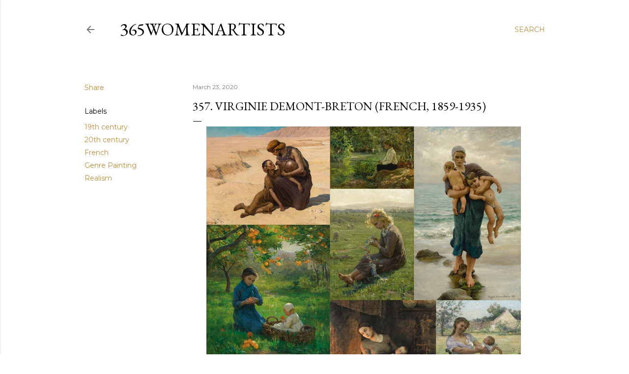

--- FILE ---
content_type: text/html; charset=UTF-8
request_url: https://www.365womenartists.com/2019/03/357-virginie-demont-breton-french-1859.html
body_size: 25104
content:
<!DOCTYPE html>
<html dir='ltr' xmlns='http://www.w3.org/1999/xhtml' xmlns:b='http://www.google.com/2005/gml/b' xmlns:data='http://www.google.com/2005/gml/data' xmlns:expr='http://www.google.com/2005/gml/expr'>
<head><meta content='6f8026653148e651ab0943dd4dc2b47d' name='p:domain_verify'/><meta content='409deab26bb1dbe2a6d57453f4e370bb' name='p:domain_verify'/>
<meta content='width=device-width, initial-scale=1' name='viewport'/>
<title>357. Virginie Demont-Breton (French, 1859-1935)</title>
<meta content='text/html; charset=UTF-8' http-equiv='Content-Type'/>
<!-- Chrome, Firefox OS and Opera -->
<meta content='#ffffff' name='theme-color'/>
<!-- Windows Phone -->
<meta content='#ffffff' name='msapplication-navbutton-color'/>
<meta content='blogger' name='generator'/>
<link href='https://www.365womenartists.com/favicon.ico' rel='icon' type='image/x-icon'/>
<link href='http://www.365womenartists.com/2019/03/357-virginie-demont-breton-french-1859.html' rel='canonical'/>
<link rel="alternate" type="application/atom+xml" title="365WomenArtists - Atom" href="https://www.365womenartists.com/feeds/posts/default" />
<link rel="alternate" type="application/rss+xml" title="365WomenArtists - RSS" href="https://www.365womenartists.com/feeds/posts/default?alt=rss" />
<link rel="service.post" type="application/atom+xml" title="365WomenArtists - Atom" href="https://www.blogger.com/feeds/2143981912957677111/posts/default" />

<link rel="alternate" type="application/atom+xml" title="365WomenArtists - Atom" href="https://www.365womenartists.com/feeds/4101411894725602304/comments/default" />
<!--Can't find substitution for tag [blog.ieCssRetrofitLinks]-->
<link href='https://blogger.googleusercontent.com/img/b/R29vZ2xl/AVvXsEhqYsbQKtkSu_S7LGFp8XOjWhyphenhyphenCK0wY8QVSINpe801N77JlYMjG9VUZR3alaTlxt3A1y96-41PjHs8kGpM_EDIplbAzJerWQe-2nOsCXLegERJeNaLhh6CWAGDYJ_QkJ_85ZTLUqZQfQAA7/s640/Breton+Collage.jpg' rel='image_src'/>
<meta content='http://www.365womenartists.com/2019/03/357-virginie-demont-breton-french-1859.html' property='og:url'/>
<meta content='357. Virginie Demont-Breton (French, 1859-1935)' property='og:title'/>
<meta content='A blog that highlights 365 women artists -- one every day for a year.' property='og:description'/>
<meta content='https://blogger.googleusercontent.com/img/b/R29vZ2xl/AVvXsEhqYsbQKtkSu_S7LGFp8XOjWhyphenhyphenCK0wY8QVSINpe801N77JlYMjG9VUZR3alaTlxt3A1y96-41PjHs8kGpM_EDIplbAzJerWQe-2nOsCXLegERJeNaLhh6CWAGDYJ_QkJ_85ZTLUqZQfQAA7/w1200-h630-p-k-no-nu/Breton+Collage.jpg' property='og:image'/>
<style type='text/css'>@font-face{font-family:'EB Garamond';font-style:normal;font-weight:400;font-display:swap;src:url(//fonts.gstatic.com/s/ebgaramond/v32/SlGDmQSNjdsmc35JDF1K5E55YMjF_7DPuGi-6_RkCY9_WamXgHlIbvw.woff2)format('woff2');unicode-range:U+0460-052F,U+1C80-1C8A,U+20B4,U+2DE0-2DFF,U+A640-A69F,U+FE2E-FE2F;}@font-face{font-family:'EB Garamond';font-style:normal;font-weight:400;font-display:swap;src:url(//fonts.gstatic.com/s/ebgaramond/v32/SlGDmQSNjdsmc35JDF1K5E55YMjF_7DPuGi-6_RkAI9_WamXgHlIbvw.woff2)format('woff2');unicode-range:U+0301,U+0400-045F,U+0490-0491,U+04B0-04B1,U+2116;}@font-face{font-family:'EB Garamond';font-style:normal;font-weight:400;font-display:swap;src:url(//fonts.gstatic.com/s/ebgaramond/v32/SlGDmQSNjdsmc35JDF1K5E55YMjF_7DPuGi-6_RkCI9_WamXgHlIbvw.woff2)format('woff2');unicode-range:U+1F00-1FFF;}@font-face{font-family:'EB Garamond';font-style:normal;font-weight:400;font-display:swap;src:url(//fonts.gstatic.com/s/ebgaramond/v32/SlGDmQSNjdsmc35JDF1K5E55YMjF_7DPuGi-6_RkB49_WamXgHlIbvw.woff2)format('woff2');unicode-range:U+0370-0377,U+037A-037F,U+0384-038A,U+038C,U+038E-03A1,U+03A3-03FF;}@font-face{font-family:'EB Garamond';font-style:normal;font-weight:400;font-display:swap;src:url(//fonts.gstatic.com/s/ebgaramond/v32/SlGDmQSNjdsmc35JDF1K5E55YMjF_7DPuGi-6_RkC49_WamXgHlIbvw.woff2)format('woff2');unicode-range:U+0102-0103,U+0110-0111,U+0128-0129,U+0168-0169,U+01A0-01A1,U+01AF-01B0,U+0300-0301,U+0303-0304,U+0308-0309,U+0323,U+0329,U+1EA0-1EF9,U+20AB;}@font-face{font-family:'EB Garamond';font-style:normal;font-weight:400;font-display:swap;src:url(//fonts.gstatic.com/s/ebgaramond/v32/SlGDmQSNjdsmc35JDF1K5E55YMjF_7DPuGi-6_RkCo9_WamXgHlIbvw.woff2)format('woff2');unicode-range:U+0100-02BA,U+02BD-02C5,U+02C7-02CC,U+02CE-02D7,U+02DD-02FF,U+0304,U+0308,U+0329,U+1D00-1DBF,U+1E00-1E9F,U+1EF2-1EFF,U+2020,U+20A0-20AB,U+20AD-20C0,U+2113,U+2C60-2C7F,U+A720-A7FF;}@font-face{font-family:'EB Garamond';font-style:normal;font-weight:400;font-display:swap;src:url(//fonts.gstatic.com/s/ebgaramond/v32/SlGDmQSNjdsmc35JDF1K5E55YMjF_7DPuGi-6_RkBI9_WamXgHlI.woff2)format('woff2');unicode-range:U+0000-00FF,U+0131,U+0152-0153,U+02BB-02BC,U+02C6,U+02DA,U+02DC,U+0304,U+0308,U+0329,U+2000-206F,U+20AC,U+2122,U+2191,U+2193,U+2212,U+2215,U+FEFF,U+FFFD;}@font-face{font-family:'Lato';font-style:normal;font-weight:300;font-display:swap;src:url(//fonts.gstatic.com/s/lato/v25/S6u9w4BMUTPHh7USSwaPGQ3q5d0N7w.woff2)format('woff2');unicode-range:U+0100-02BA,U+02BD-02C5,U+02C7-02CC,U+02CE-02D7,U+02DD-02FF,U+0304,U+0308,U+0329,U+1D00-1DBF,U+1E00-1E9F,U+1EF2-1EFF,U+2020,U+20A0-20AB,U+20AD-20C0,U+2113,U+2C60-2C7F,U+A720-A7FF;}@font-face{font-family:'Lato';font-style:normal;font-weight:300;font-display:swap;src:url(//fonts.gstatic.com/s/lato/v25/S6u9w4BMUTPHh7USSwiPGQ3q5d0.woff2)format('woff2');unicode-range:U+0000-00FF,U+0131,U+0152-0153,U+02BB-02BC,U+02C6,U+02DA,U+02DC,U+0304,U+0308,U+0329,U+2000-206F,U+20AC,U+2122,U+2191,U+2193,U+2212,U+2215,U+FEFF,U+FFFD;}@font-face{font-family:'Lato';font-style:normal;font-weight:400;font-display:swap;src:url(//fonts.gstatic.com/s/lato/v25/S6uyw4BMUTPHjxAwXiWtFCfQ7A.woff2)format('woff2');unicode-range:U+0100-02BA,U+02BD-02C5,U+02C7-02CC,U+02CE-02D7,U+02DD-02FF,U+0304,U+0308,U+0329,U+1D00-1DBF,U+1E00-1E9F,U+1EF2-1EFF,U+2020,U+20A0-20AB,U+20AD-20C0,U+2113,U+2C60-2C7F,U+A720-A7FF;}@font-face{font-family:'Lato';font-style:normal;font-weight:400;font-display:swap;src:url(//fonts.gstatic.com/s/lato/v25/S6uyw4BMUTPHjx4wXiWtFCc.woff2)format('woff2');unicode-range:U+0000-00FF,U+0131,U+0152-0153,U+02BB-02BC,U+02C6,U+02DA,U+02DC,U+0304,U+0308,U+0329,U+2000-206F,U+20AC,U+2122,U+2191,U+2193,U+2212,U+2215,U+FEFF,U+FFFD;}@font-face{font-family:'Lato';font-style:normal;font-weight:700;font-display:swap;src:url(//fonts.gstatic.com/s/lato/v25/S6u9w4BMUTPHh6UVSwaPGQ3q5d0N7w.woff2)format('woff2');unicode-range:U+0100-02BA,U+02BD-02C5,U+02C7-02CC,U+02CE-02D7,U+02DD-02FF,U+0304,U+0308,U+0329,U+1D00-1DBF,U+1E00-1E9F,U+1EF2-1EFF,U+2020,U+20A0-20AB,U+20AD-20C0,U+2113,U+2C60-2C7F,U+A720-A7FF;}@font-face{font-family:'Lato';font-style:normal;font-weight:700;font-display:swap;src:url(//fonts.gstatic.com/s/lato/v25/S6u9w4BMUTPHh6UVSwiPGQ3q5d0.woff2)format('woff2');unicode-range:U+0000-00FF,U+0131,U+0152-0153,U+02BB-02BC,U+02C6,U+02DA,U+02DC,U+0304,U+0308,U+0329,U+2000-206F,U+20AC,U+2122,U+2191,U+2193,U+2212,U+2215,U+FEFF,U+FFFD;}@font-face{font-family:'Lora';font-style:normal;font-weight:400;font-display:swap;src:url(//fonts.gstatic.com/s/lora/v37/0QI6MX1D_JOuGQbT0gvTJPa787weuxJMkq18ndeYxZ2JTg.woff2)format('woff2');unicode-range:U+0460-052F,U+1C80-1C8A,U+20B4,U+2DE0-2DFF,U+A640-A69F,U+FE2E-FE2F;}@font-face{font-family:'Lora';font-style:normal;font-weight:400;font-display:swap;src:url(//fonts.gstatic.com/s/lora/v37/0QI6MX1D_JOuGQbT0gvTJPa787weuxJFkq18ndeYxZ2JTg.woff2)format('woff2');unicode-range:U+0301,U+0400-045F,U+0490-0491,U+04B0-04B1,U+2116;}@font-face{font-family:'Lora';font-style:normal;font-weight:400;font-display:swap;src:url(//fonts.gstatic.com/s/lora/v37/0QI6MX1D_JOuGQbT0gvTJPa787weuxI9kq18ndeYxZ2JTg.woff2)format('woff2');unicode-range:U+0302-0303,U+0305,U+0307-0308,U+0310,U+0312,U+0315,U+031A,U+0326-0327,U+032C,U+032F-0330,U+0332-0333,U+0338,U+033A,U+0346,U+034D,U+0391-03A1,U+03A3-03A9,U+03B1-03C9,U+03D1,U+03D5-03D6,U+03F0-03F1,U+03F4-03F5,U+2016-2017,U+2034-2038,U+203C,U+2040,U+2043,U+2047,U+2050,U+2057,U+205F,U+2070-2071,U+2074-208E,U+2090-209C,U+20D0-20DC,U+20E1,U+20E5-20EF,U+2100-2112,U+2114-2115,U+2117-2121,U+2123-214F,U+2190,U+2192,U+2194-21AE,U+21B0-21E5,U+21F1-21F2,U+21F4-2211,U+2213-2214,U+2216-22FF,U+2308-230B,U+2310,U+2319,U+231C-2321,U+2336-237A,U+237C,U+2395,U+239B-23B7,U+23D0,U+23DC-23E1,U+2474-2475,U+25AF,U+25B3,U+25B7,U+25BD,U+25C1,U+25CA,U+25CC,U+25FB,U+266D-266F,U+27C0-27FF,U+2900-2AFF,U+2B0E-2B11,U+2B30-2B4C,U+2BFE,U+3030,U+FF5B,U+FF5D,U+1D400-1D7FF,U+1EE00-1EEFF;}@font-face{font-family:'Lora';font-style:normal;font-weight:400;font-display:swap;src:url(//fonts.gstatic.com/s/lora/v37/0QI6MX1D_JOuGQbT0gvTJPa787weuxIvkq18ndeYxZ2JTg.woff2)format('woff2');unicode-range:U+0001-000C,U+000E-001F,U+007F-009F,U+20DD-20E0,U+20E2-20E4,U+2150-218F,U+2190,U+2192,U+2194-2199,U+21AF,U+21E6-21F0,U+21F3,U+2218-2219,U+2299,U+22C4-22C6,U+2300-243F,U+2440-244A,U+2460-24FF,U+25A0-27BF,U+2800-28FF,U+2921-2922,U+2981,U+29BF,U+29EB,U+2B00-2BFF,U+4DC0-4DFF,U+FFF9-FFFB,U+10140-1018E,U+10190-1019C,U+101A0,U+101D0-101FD,U+102E0-102FB,U+10E60-10E7E,U+1D2C0-1D2D3,U+1D2E0-1D37F,U+1F000-1F0FF,U+1F100-1F1AD,U+1F1E6-1F1FF,U+1F30D-1F30F,U+1F315,U+1F31C,U+1F31E,U+1F320-1F32C,U+1F336,U+1F378,U+1F37D,U+1F382,U+1F393-1F39F,U+1F3A7-1F3A8,U+1F3AC-1F3AF,U+1F3C2,U+1F3C4-1F3C6,U+1F3CA-1F3CE,U+1F3D4-1F3E0,U+1F3ED,U+1F3F1-1F3F3,U+1F3F5-1F3F7,U+1F408,U+1F415,U+1F41F,U+1F426,U+1F43F,U+1F441-1F442,U+1F444,U+1F446-1F449,U+1F44C-1F44E,U+1F453,U+1F46A,U+1F47D,U+1F4A3,U+1F4B0,U+1F4B3,U+1F4B9,U+1F4BB,U+1F4BF,U+1F4C8-1F4CB,U+1F4D6,U+1F4DA,U+1F4DF,U+1F4E3-1F4E6,U+1F4EA-1F4ED,U+1F4F7,U+1F4F9-1F4FB,U+1F4FD-1F4FE,U+1F503,U+1F507-1F50B,U+1F50D,U+1F512-1F513,U+1F53E-1F54A,U+1F54F-1F5FA,U+1F610,U+1F650-1F67F,U+1F687,U+1F68D,U+1F691,U+1F694,U+1F698,U+1F6AD,U+1F6B2,U+1F6B9-1F6BA,U+1F6BC,U+1F6C6-1F6CF,U+1F6D3-1F6D7,U+1F6E0-1F6EA,U+1F6F0-1F6F3,U+1F6F7-1F6FC,U+1F700-1F7FF,U+1F800-1F80B,U+1F810-1F847,U+1F850-1F859,U+1F860-1F887,U+1F890-1F8AD,U+1F8B0-1F8BB,U+1F8C0-1F8C1,U+1F900-1F90B,U+1F93B,U+1F946,U+1F984,U+1F996,U+1F9E9,U+1FA00-1FA6F,U+1FA70-1FA7C,U+1FA80-1FA89,U+1FA8F-1FAC6,U+1FACE-1FADC,U+1FADF-1FAE9,U+1FAF0-1FAF8,U+1FB00-1FBFF;}@font-face{font-family:'Lora';font-style:normal;font-weight:400;font-display:swap;src:url(//fonts.gstatic.com/s/lora/v37/0QI6MX1D_JOuGQbT0gvTJPa787weuxJOkq18ndeYxZ2JTg.woff2)format('woff2');unicode-range:U+0102-0103,U+0110-0111,U+0128-0129,U+0168-0169,U+01A0-01A1,U+01AF-01B0,U+0300-0301,U+0303-0304,U+0308-0309,U+0323,U+0329,U+1EA0-1EF9,U+20AB;}@font-face{font-family:'Lora';font-style:normal;font-weight:400;font-display:swap;src:url(//fonts.gstatic.com/s/lora/v37/0QI6MX1D_JOuGQbT0gvTJPa787weuxJPkq18ndeYxZ2JTg.woff2)format('woff2');unicode-range:U+0100-02BA,U+02BD-02C5,U+02C7-02CC,U+02CE-02D7,U+02DD-02FF,U+0304,U+0308,U+0329,U+1D00-1DBF,U+1E00-1E9F,U+1EF2-1EFF,U+2020,U+20A0-20AB,U+20AD-20C0,U+2113,U+2C60-2C7F,U+A720-A7FF;}@font-face{font-family:'Lora';font-style:normal;font-weight:400;font-display:swap;src:url(//fonts.gstatic.com/s/lora/v37/0QI6MX1D_JOuGQbT0gvTJPa787weuxJBkq18ndeYxZ0.woff2)format('woff2');unicode-range:U+0000-00FF,U+0131,U+0152-0153,U+02BB-02BC,U+02C6,U+02DA,U+02DC,U+0304,U+0308,U+0329,U+2000-206F,U+20AC,U+2122,U+2191,U+2193,U+2212,U+2215,U+FEFF,U+FFFD;}@font-face{font-family:'Montserrat';font-style:normal;font-weight:400;font-display:swap;src:url(//fonts.gstatic.com/s/montserrat/v31/JTUSjIg1_i6t8kCHKm459WRhyyTh89ZNpQ.woff2)format('woff2');unicode-range:U+0460-052F,U+1C80-1C8A,U+20B4,U+2DE0-2DFF,U+A640-A69F,U+FE2E-FE2F;}@font-face{font-family:'Montserrat';font-style:normal;font-weight:400;font-display:swap;src:url(//fonts.gstatic.com/s/montserrat/v31/JTUSjIg1_i6t8kCHKm459W1hyyTh89ZNpQ.woff2)format('woff2');unicode-range:U+0301,U+0400-045F,U+0490-0491,U+04B0-04B1,U+2116;}@font-face{font-family:'Montserrat';font-style:normal;font-weight:400;font-display:swap;src:url(//fonts.gstatic.com/s/montserrat/v31/JTUSjIg1_i6t8kCHKm459WZhyyTh89ZNpQ.woff2)format('woff2');unicode-range:U+0102-0103,U+0110-0111,U+0128-0129,U+0168-0169,U+01A0-01A1,U+01AF-01B0,U+0300-0301,U+0303-0304,U+0308-0309,U+0323,U+0329,U+1EA0-1EF9,U+20AB;}@font-face{font-family:'Montserrat';font-style:normal;font-weight:400;font-display:swap;src:url(//fonts.gstatic.com/s/montserrat/v31/JTUSjIg1_i6t8kCHKm459WdhyyTh89ZNpQ.woff2)format('woff2');unicode-range:U+0100-02BA,U+02BD-02C5,U+02C7-02CC,U+02CE-02D7,U+02DD-02FF,U+0304,U+0308,U+0329,U+1D00-1DBF,U+1E00-1E9F,U+1EF2-1EFF,U+2020,U+20A0-20AB,U+20AD-20C0,U+2113,U+2C60-2C7F,U+A720-A7FF;}@font-face{font-family:'Montserrat';font-style:normal;font-weight:400;font-display:swap;src:url(//fonts.gstatic.com/s/montserrat/v31/JTUSjIg1_i6t8kCHKm459WlhyyTh89Y.woff2)format('woff2');unicode-range:U+0000-00FF,U+0131,U+0152-0153,U+02BB-02BC,U+02C6,U+02DA,U+02DC,U+0304,U+0308,U+0329,U+2000-206F,U+20AC,U+2122,U+2191,U+2193,U+2212,U+2215,U+FEFF,U+FFFD;}@font-face{font-family:'Montserrat';font-style:normal;font-weight:700;font-display:swap;src:url(//fonts.gstatic.com/s/montserrat/v31/JTUSjIg1_i6t8kCHKm459WRhyyTh89ZNpQ.woff2)format('woff2');unicode-range:U+0460-052F,U+1C80-1C8A,U+20B4,U+2DE0-2DFF,U+A640-A69F,U+FE2E-FE2F;}@font-face{font-family:'Montserrat';font-style:normal;font-weight:700;font-display:swap;src:url(//fonts.gstatic.com/s/montserrat/v31/JTUSjIg1_i6t8kCHKm459W1hyyTh89ZNpQ.woff2)format('woff2');unicode-range:U+0301,U+0400-045F,U+0490-0491,U+04B0-04B1,U+2116;}@font-face{font-family:'Montserrat';font-style:normal;font-weight:700;font-display:swap;src:url(//fonts.gstatic.com/s/montserrat/v31/JTUSjIg1_i6t8kCHKm459WZhyyTh89ZNpQ.woff2)format('woff2');unicode-range:U+0102-0103,U+0110-0111,U+0128-0129,U+0168-0169,U+01A0-01A1,U+01AF-01B0,U+0300-0301,U+0303-0304,U+0308-0309,U+0323,U+0329,U+1EA0-1EF9,U+20AB;}@font-face{font-family:'Montserrat';font-style:normal;font-weight:700;font-display:swap;src:url(//fonts.gstatic.com/s/montserrat/v31/JTUSjIg1_i6t8kCHKm459WdhyyTh89ZNpQ.woff2)format('woff2');unicode-range:U+0100-02BA,U+02BD-02C5,U+02C7-02CC,U+02CE-02D7,U+02DD-02FF,U+0304,U+0308,U+0329,U+1D00-1DBF,U+1E00-1E9F,U+1EF2-1EFF,U+2020,U+20A0-20AB,U+20AD-20C0,U+2113,U+2C60-2C7F,U+A720-A7FF;}@font-face{font-family:'Montserrat';font-style:normal;font-weight:700;font-display:swap;src:url(//fonts.gstatic.com/s/montserrat/v31/JTUSjIg1_i6t8kCHKm459WlhyyTh89Y.woff2)format('woff2');unicode-range:U+0000-00FF,U+0131,U+0152-0153,U+02BB-02BC,U+02C6,U+02DA,U+02DC,U+0304,U+0308,U+0329,U+2000-206F,U+20AC,U+2122,U+2191,U+2193,U+2212,U+2215,U+FEFF,U+FFFD;}</style>
<style id='page-skin-1' type='text/css'><!--
/*! normalize.css v3.0.1 | MIT License | git.io/normalize */html{font-family:sans-serif;-ms-text-size-adjust:100%;-webkit-text-size-adjust:100%}body{margin:0}article,aside,details,figcaption,figure,footer,header,hgroup,main,nav,section,summary{display:block}audio,canvas,progress,video{display:inline-block;vertical-align:baseline}audio:not([controls]){display:none;height:0}[hidden],template{display:none}a{background:transparent}a:active,a:hover{outline:0}abbr[title]{border-bottom:1px dotted}b,strong{font-weight:bold}dfn{font-style:italic}h1{font-size:2em;margin:.67em 0}mark{background:#ff0;color:#000}small{font-size:80%}sub,sup{font-size:75%;line-height:0;position:relative;vertical-align:baseline}sup{top:-0.5em}sub{bottom:-0.25em}img{border:0}svg:not(:root){overflow:hidden}figure{margin:1em 40px}hr{-moz-box-sizing:content-box;box-sizing:content-box;height:0}pre{overflow:auto}code,kbd,pre,samp{font-family:monospace,monospace;font-size:1em}button,input,optgroup,select,textarea{color:inherit;font:inherit;margin:0}button{overflow:visible}button,select{text-transform:none}button,html input[type="button"],input[type="reset"],input[type="submit"]{-webkit-appearance:button;cursor:pointer}button[disabled],html input[disabled]{cursor:default}button::-moz-focus-inner,input::-moz-focus-inner{border:0;padding:0}input{line-height:normal}input[type="checkbox"],input[type="radio"]{box-sizing:border-box;padding:0}input[type="number"]::-webkit-inner-spin-button,input[type="number"]::-webkit-outer-spin-button{height:auto}input[type="search"]{-webkit-appearance:textfield;-moz-box-sizing:content-box;-webkit-box-sizing:content-box;box-sizing:content-box}input[type="search"]::-webkit-search-cancel-button,input[type="search"]::-webkit-search-decoration{-webkit-appearance:none}fieldset{border:1px solid #c0c0c0;margin:0 2px;padding:.35em .625em .75em}legend{border:0;padding:0}textarea{overflow:auto}optgroup{font-weight:bold}table{border-collapse:collapse;border-spacing:0}td,th{padding:0}
/*!************************************************
* Blogger Template Style
* Name: Soho
**************************************************/
body{
overflow-wrap:break-word;
word-break:break-word;
word-wrap:break-word
}
.hidden{
display:none
}
.invisible{
visibility:hidden
}
.container::after,.float-container::after{
clear:both;
content:'';
display:table
}
.clearboth{
clear:both
}
#comments .comment .comment-actions,.subscribe-popup .FollowByEmail .follow-by-email-submit{
background:0 0;
border:0;
box-shadow:none;
color:#bf8b38;
cursor:pointer;
font-size:14px;
font-weight:700;
outline:0;
text-decoration:none;
text-transform:uppercase;
width:auto
}
.dim-overlay{
background-color:rgba(0,0,0,.54);
height:100vh;
left:0;
position:fixed;
top:0;
width:100%
}
#sharing-dim-overlay{
background-color:transparent
}
input::-ms-clear{
display:none
}
.blogger-logo,.svg-icon-24.blogger-logo{
fill:#ff9800;
opacity:1
}
.loading-spinner-large{
-webkit-animation:mspin-rotate 1.568s infinite linear;
animation:mspin-rotate 1.568s infinite linear;
height:48px;
overflow:hidden;
position:absolute;
width:48px;
z-index:200
}
.loading-spinner-large>div{
-webkit-animation:mspin-revrot 5332ms infinite steps(4);
animation:mspin-revrot 5332ms infinite steps(4)
}
.loading-spinner-large>div>div{
-webkit-animation:mspin-singlecolor-large-film 1333ms infinite steps(81);
animation:mspin-singlecolor-large-film 1333ms infinite steps(81);
background-size:100%;
height:48px;
width:3888px
}
.mspin-black-large>div>div,.mspin-grey_54-large>div>div{
background-image:url(https://www.blogblog.com/indie/mspin_black_large.svg)
}
.mspin-white-large>div>div{
background-image:url(https://www.blogblog.com/indie/mspin_white_large.svg)
}
.mspin-grey_54-large{
opacity:.54
}
@-webkit-keyframes mspin-singlecolor-large-film{
from{
-webkit-transform:translateX(0);
transform:translateX(0)
}
to{
-webkit-transform:translateX(-3888px);
transform:translateX(-3888px)
}
}
@keyframes mspin-singlecolor-large-film{
from{
-webkit-transform:translateX(0);
transform:translateX(0)
}
to{
-webkit-transform:translateX(-3888px);
transform:translateX(-3888px)
}
}
@-webkit-keyframes mspin-rotate{
from{
-webkit-transform:rotate(0);
transform:rotate(0)
}
to{
-webkit-transform:rotate(360deg);
transform:rotate(360deg)
}
}
@keyframes mspin-rotate{
from{
-webkit-transform:rotate(0);
transform:rotate(0)
}
to{
-webkit-transform:rotate(360deg);
transform:rotate(360deg)
}
}
@-webkit-keyframes mspin-revrot{
from{
-webkit-transform:rotate(0);
transform:rotate(0)
}
to{
-webkit-transform:rotate(-360deg);
transform:rotate(-360deg)
}
}
@keyframes mspin-revrot{
from{
-webkit-transform:rotate(0);
transform:rotate(0)
}
to{
-webkit-transform:rotate(-360deg);
transform:rotate(-360deg)
}
}
.skip-navigation{
background-color:#fff;
box-sizing:border-box;
color:#000;
display:block;
height:0;
left:0;
line-height:50px;
overflow:hidden;
padding-top:0;
position:fixed;
text-align:center;
top:0;
-webkit-transition:box-shadow .3s,height .3s,padding-top .3s;
transition:box-shadow .3s,height .3s,padding-top .3s;
width:100%;
z-index:900
}
.skip-navigation:focus{
box-shadow:0 4px 5px 0 rgba(0,0,0,.14),0 1px 10px 0 rgba(0,0,0,.12),0 2px 4px -1px rgba(0,0,0,.2);
height:50px
}
#main{
outline:0
}
.main-heading{
position:absolute;
clip:rect(1px,1px,1px,1px);
padding:0;
border:0;
height:1px;
width:1px;
overflow:hidden
}
.Attribution{
margin-top:1em;
text-align:center
}
.Attribution .blogger img,.Attribution .blogger svg{
vertical-align:bottom
}
.Attribution .blogger img{
margin-right:.5em
}
.Attribution div{
line-height:24px;
margin-top:.5em
}
.Attribution .copyright,.Attribution .image-attribution{
font-size:.7em;
margin-top:1.5em
}
.BLOG_mobile_video_class{
display:none
}
.bg-photo{
background-attachment:scroll!important
}
body .CSS_LIGHTBOX{
z-index:900
}
.extendable .show-less,.extendable .show-more{
border-color:#bf8b38;
color:#bf8b38;
margin-top:8px
}
.extendable .show-less.hidden,.extendable .show-more.hidden{
display:none
}
.inline-ad{
display:none;
max-width:100%;
overflow:hidden
}
.adsbygoogle{
display:block
}
#cookieChoiceInfo{
bottom:0;
top:auto
}
iframe.b-hbp-video{
border:0
}
.post-body img{
max-width:100%
}
.post-body iframe{
max-width:100%
}
.post-body a[imageanchor="1"]{
display:inline-block
}
.byline{
margin-right:1em
}
.byline:last-child{
margin-right:0
}
.link-copied-dialog{
max-width:520px;
outline:0
}
.link-copied-dialog .modal-dialog-buttons{
margin-top:8px
}
.link-copied-dialog .goog-buttonset-default{
background:0 0;
border:0
}
.link-copied-dialog .goog-buttonset-default:focus{
outline:0
}
.paging-control-container{
margin-bottom:16px
}
.paging-control-container .paging-control{
display:inline-block
}
.paging-control-container .comment-range-text::after,.paging-control-container .paging-control{
color:#bf8b38
}
.paging-control-container .comment-range-text,.paging-control-container .paging-control{
margin-right:8px
}
.paging-control-container .comment-range-text::after,.paging-control-container .paging-control::after{
content:'\00B7';
cursor:default;
padding-left:8px;
pointer-events:none
}
.paging-control-container .comment-range-text:last-child::after,.paging-control-container .paging-control:last-child::after{
content:none
}
.byline.reactions iframe{
height:20px
}
.b-notification{
color:#000;
background-color:#fff;
border-bottom:solid 1px #000;
box-sizing:border-box;
padding:16px 32px;
text-align:center
}
.b-notification.visible{
-webkit-transition:margin-top .3s cubic-bezier(.4,0,.2,1);
transition:margin-top .3s cubic-bezier(.4,0,.2,1)
}
.b-notification.invisible{
position:absolute
}
.b-notification-close{
position:absolute;
right:8px;
top:8px
}
.no-posts-message{
line-height:40px;
text-align:center
}
@media screen and (max-width:1177px){
body.item-view .post-body a[imageanchor="1"][style*="float: left;"],body.item-view .post-body a[imageanchor="1"][style*="float: right;"]{
float:none!important;
clear:none!important
}
body.item-view .post-body a[imageanchor="1"] img{
display:block;
height:auto;
margin:0 auto
}
body.item-view .post-body>.separator:first-child>a[imageanchor="1"]:first-child{
margin-top:20px
}
.post-body a[imageanchor]{
display:block
}
body.item-view .post-body a[imageanchor="1"]{
margin-left:0!important;
margin-right:0!important
}
body.item-view .post-body a[imageanchor="1"]+a[imageanchor="1"]{
margin-top:16px
}
}
.item-control{
display:none
}
#comments{
border-top:1px dashed rgba(0,0,0,.54);
margin-top:20px;
padding:20px
}
#comments .comment-thread ol{
margin:0;
padding-left:0;
padding-left:0
}
#comments .comment .comment-replybox-single,#comments .comment-thread .comment-replies{
margin-left:60px
}
#comments .comment-thread .thread-count{
display:none
}
#comments .comment{
list-style-type:none;
padding:0 0 30px;
position:relative
}
#comments .comment .comment{
padding-bottom:8px
}
.comment .avatar-image-container{
position:absolute
}
.comment .avatar-image-container img{
border-radius:50%
}
.avatar-image-container svg,.comment .avatar-image-container .avatar-icon{
border-radius:50%;
border:solid 1px #000000;
box-sizing:border-box;
fill:#000000;
height:35px;
margin:0;
padding:7px;
width:35px
}
.comment .comment-block{
margin-top:10px;
margin-left:60px;
padding-bottom:0
}
#comments .comment-author-header-wrapper{
margin-left:40px
}
#comments .comment .thread-expanded .comment-block{
padding-bottom:20px
}
#comments .comment .comment-header .user,#comments .comment .comment-header .user a{
color:#000000;
font-style:normal;
font-weight:700
}
#comments .comment .comment-actions{
bottom:0;
margin-bottom:15px;
position:absolute
}
#comments .comment .comment-actions>*{
margin-right:8px
}
#comments .comment .comment-header .datetime{
bottom:0;
color:rgba(0, 0, 0, 0.54);
display:inline-block;
font-size:13px;
font-style:italic;
margin-left:8px
}
#comments .comment .comment-footer .comment-timestamp a,#comments .comment .comment-header .datetime a{
color:rgba(0, 0, 0, 0.54)
}
#comments .comment .comment-content,.comment .comment-body{
margin-top:12px;
word-break:break-word
}
.comment-body{
margin-bottom:12px
}
#comments.embed[data-num-comments="0"]{
border:0;
margin-top:0;
padding-top:0
}
#comments.embed[data-num-comments="0"] #comment-post-message,#comments.embed[data-num-comments="0"] div.comment-form>p,#comments.embed[data-num-comments="0"] p.comment-footer{
display:none
}
#comment-editor-src{
display:none
}
.comments .comments-content .loadmore.loaded{
max-height:0;
opacity:0;
overflow:hidden
}
.extendable .remaining-items{
height:0;
overflow:hidden;
-webkit-transition:height .3s cubic-bezier(.4,0,.2,1);
transition:height .3s cubic-bezier(.4,0,.2,1)
}
.extendable .remaining-items.expanded{
height:auto
}
.svg-icon-24,.svg-icon-24-button{
cursor:pointer;
height:24px;
width:24px;
min-width:24px
}
.touch-icon{
margin:-12px;
padding:12px
}
.touch-icon:active,.touch-icon:focus{
background-color:rgba(153,153,153,.4);
border-radius:50%
}
svg:not(:root).touch-icon{
overflow:visible
}
html[dir=rtl] .rtl-reversible-icon{
-webkit-transform:scaleX(-1);
-ms-transform:scaleX(-1);
transform:scaleX(-1)
}
.svg-icon-24-button,.touch-icon-button{
background:0 0;
border:0;
margin:0;
outline:0;
padding:0
}
.touch-icon-button .touch-icon:active,.touch-icon-button .touch-icon:focus{
background-color:transparent
}
.touch-icon-button:active .touch-icon,.touch-icon-button:focus .touch-icon{
background-color:rgba(153,153,153,.4);
border-radius:50%
}
.Profile .default-avatar-wrapper .avatar-icon{
border-radius:50%;
border:solid 1px #000000;
box-sizing:border-box;
fill:#000000;
margin:0
}
.Profile .individual .default-avatar-wrapper .avatar-icon{
padding:25px
}
.Profile .individual .avatar-icon,.Profile .individual .profile-img{
height:120px;
width:120px
}
.Profile .team .default-avatar-wrapper .avatar-icon{
padding:8px
}
.Profile .team .avatar-icon,.Profile .team .default-avatar-wrapper,.Profile .team .profile-img{
height:40px;
width:40px
}
.snippet-container{
margin:0;
position:relative;
overflow:hidden
}
.snippet-fade{
bottom:0;
box-sizing:border-box;
position:absolute;
width:96px
}
.snippet-fade{
right:0
}
.snippet-fade:after{
content:'\2026'
}
.snippet-fade:after{
float:right
}
.centered-top-container.sticky{
left:0;
position:fixed;
right:0;
top:0;
width:auto;
z-index:50;
-webkit-transition-property:opacity,-webkit-transform;
transition-property:opacity,-webkit-transform;
transition-property:transform,opacity;
transition-property:transform,opacity,-webkit-transform;
-webkit-transition-duration:.2s;
transition-duration:.2s;
-webkit-transition-timing-function:cubic-bezier(.4,0,.2,1);
transition-timing-function:cubic-bezier(.4,0,.2,1)
}
.centered-top-placeholder{
display:none
}
.collapsed-header .centered-top-placeholder{
display:block
}
.centered-top-container .Header .replaced h1,.centered-top-placeholder .Header .replaced h1{
display:none
}
.centered-top-container.sticky .Header .replaced h1{
display:block
}
.centered-top-container.sticky .Header .header-widget{
background:0 0
}
.centered-top-container.sticky .Header .header-image-wrapper{
display:none
}
.centered-top-container img,.centered-top-placeholder img{
max-width:100%
}
.collapsible{
-webkit-transition:height .3s cubic-bezier(.4,0,.2,1);
transition:height .3s cubic-bezier(.4,0,.2,1)
}
.collapsible,.collapsible>summary{
display:block;
overflow:hidden
}
.collapsible>:not(summary){
display:none
}
.collapsible[open]>:not(summary){
display:block
}
.collapsible:focus,.collapsible>summary:focus{
outline:0
}
.collapsible>summary{
cursor:pointer;
display:block;
padding:0
}
.collapsible:focus>summary,.collapsible>summary:focus{
background-color:transparent
}
.collapsible>summary::-webkit-details-marker{
display:none
}
.collapsible-title{
-webkit-box-align:center;
-webkit-align-items:center;
-ms-flex-align:center;
align-items:center;
display:-webkit-box;
display:-webkit-flex;
display:-ms-flexbox;
display:flex
}
.collapsible-title .title{
-webkit-box-flex:1;
-webkit-flex:1 1 auto;
-ms-flex:1 1 auto;
flex:1 1 auto;
-webkit-box-ordinal-group:1;
-webkit-order:0;
-ms-flex-order:0;
order:0;
overflow:hidden;
text-overflow:ellipsis;
white-space:nowrap
}
.collapsible-title .chevron-down,.collapsible[open] .collapsible-title .chevron-up{
display:block
}
.collapsible-title .chevron-up,.collapsible[open] .collapsible-title .chevron-down{
display:none
}
.flat-button{
cursor:pointer;
display:inline-block;
font-weight:700;
text-transform:uppercase;
border-radius:2px;
padding:8px;
margin:-8px
}
.flat-icon-button{
background:0 0;
border:0;
margin:0;
outline:0;
padding:0;
margin:-12px;
padding:12px;
cursor:pointer;
box-sizing:content-box;
display:inline-block;
line-height:0
}
.flat-icon-button,.flat-icon-button .splash-wrapper{
border-radius:50%
}
.flat-icon-button .splash.animate{
-webkit-animation-duration:.3s;
animation-duration:.3s
}
.overflowable-container{
max-height:28px;
overflow:hidden;
position:relative
}
.overflow-button{
cursor:pointer
}
#overflowable-dim-overlay{
background:0 0
}
.overflow-popup{
box-shadow:0 2px 2px 0 rgba(0,0,0,.14),0 3px 1px -2px rgba(0,0,0,.2),0 1px 5px 0 rgba(0,0,0,.12);
background-color:#ffffff;
left:0;
max-width:calc(100% - 32px);
position:absolute;
top:0;
visibility:hidden;
z-index:101
}
.overflow-popup ul{
list-style:none
}
.overflow-popup .tabs li,.overflow-popup li{
display:block;
height:auto
}
.overflow-popup .tabs li{
padding-left:0;
padding-right:0
}
.overflow-button.hidden,.overflow-popup .tabs li.hidden,.overflow-popup li.hidden{
display:none
}
.search{
display:-webkit-box;
display:-webkit-flex;
display:-ms-flexbox;
display:flex;
line-height:24px;
width:24px
}
.search.focused{
width:100%
}
.search.focused .section{
width:100%
}
.search form{
z-index:101
}
.search h3{
display:none
}
.search form{
display:-webkit-box;
display:-webkit-flex;
display:-ms-flexbox;
display:flex;
-webkit-box-flex:1;
-webkit-flex:1 0 0;
-ms-flex:1 0 0px;
flex:1 0 0;
border-bottom:solid 1px transparent;
padding-bottom:8px
}
.search form>*{
display:none
}
.search.focused form>*{
display:block
}
.search .search-input label{
display:none
}
.centered-top-placeholder.cloned .search form{
z-index:30
}
.search.focused form{
border-color:rgba(0, 0, 0, 0.54);
position:relative;
width:auto
}
.collapsed-header .centered-top-container .search.focused form{
border-bottom-color:transparent
}
.search-expand{
-webkit-box-flex:0;
-webkit-flex:0 0 auto;
-ms-flex:0 0 auto;
flex:0 0 auto
}
.search-expand-text{
display:none
}
.search-close{
display:inline;
vertical-align:middle
}
.search-input{
-webkit-box-flex:1;
-webkit-flex:1 0 1px;
-ms-flex:1 0 1px;
flex:1 0 1px
}
.search-input input{
background:0 0;
border:0;
box-sizing:border-box;
color:rgba(0, 0, 0, 0.54);
display:inline-block;
outline:0;
width:calc(100% - 48px)
}
.search-input input.no-cursor{
color:transparent;
text-shadow:0 0 0 rgba(0, 0, 0, 0.54)
}
.collapsed-header .centered-top-container .search-action,.collapsed-header .centered-top-container .search-input input{
color:rgba(0, 0, 0, 0.54)
}
.collapsed-header .centered-top-container .search-input input.no-cursor{
color:transparent;
text-shadow:0 0 0 rgba(0, 0, 0, 0.54)
}
.collapsed-header .centered-top-container .search-input input.no-cursor:focus,.search-input input.no-cursor:focus{
outline:0
}
.search-focused>*{
visibility:hidden
}
.search-focused .search,.search-focused .search-icon{
visibility:visible
}
.search.focused .search-action{
display:block
}
.search.focused .search-action:disabled{
opacity:.3
}
.widget.Sharing .sharing-button{
display:none
}
.widget.Sharing .sharing-buttons li{
padding:0
}
.widget.Sharing .sharing-buttons li span{
display:none
}
.post-share-buttons{
position:relative
}
.centered-bottom .share-buttons .svg-icon-24,.share-buttons .svg-icon-24{
fill:#000000
}
.sharing-open.touch-icon-button:active .touch-icon,.sharing-open.touch-icon-button:focus .touch-icon{
background-color:transparent
}
.share-buttons{
background-color:#ffffff;
border-radius:2px;
box-shadow:0 2px 2px 0 rgba(0,0,0,.14),0 3px 1px -2px rgba(0,0,0,.2),0 1px 5px 0 rgba(0,0,0,.12);
color:#000000;
list-style:none;
margin:0;
padding:8px 0;
position:absolute;
top:-11px;
min-width:200px;
z-index:101
}
.share-buttons.hidden{
display:none
}
.sharing-button{
background:0 0;
border:0;
margin:0;
outline:0;
padding:0;
cursor:pointer
}
.share-buttons li{
margin:0;
height:48px
}
.share-buttons li:last-child{
margin-bottom:0
}
.share-buttons li .sharing-platform-button{
box-sizing:border-box;
cursor:pointer;
display:block;
height:100%;
margin-bottom:0;
padding:0 16px;
position:relative;
width:100%
}
.share-buttons li .sharing-platform-button:focus,.share-buttons li .sharing-platform-button:hover{
background-color:rgba(128,128,128,.1);
outline:0
}
.share-buttons li svg[class*=" sharing-"],.share-buttons li svg[class^=sharing-]{
position:absolute;
top:10px
}
.share-buttons li span.sharing-platform-button{
position:relative;
top:0
}
.share-buttons li .platform-sharing-text{
display:block;
font-size:16px;
line-height:48px;
white-space:nowrap
}
.share-buttons li .platform-sharing-text{
margin-left:56px
}
.sidebar-container{
background-color:#f7f7f7;
max-width:281px;
overflow-y:auto;
-webkit-transition-property:-webkit-transform;
transition-property:-webkit-transform;
transition-property:transform;
transition-property:transform,-webkit-transform;
-webkit-transition-duration:.3s;
transition-duration:.3s;
-webkit-transition-timing-function:cubic-bezier(0,0,.2,1);
transition-timing-function:cubic-bezier(0,0,.2,1);
width:281px;
z-index:101;
-webkit-overflow-scrolling:touch
}
.sidebar-container .navigation{
line-height:0;
padding:16px
}
.sidebar-container .sidebar-back{
cursor:pointer
}
.sidebar-container .widget{
background:0 0;
margin:0 16px;
padding:16px 0
}
.sidebar-container .widget .title{
color:rgba(0, 0, 0, 0.54);
margin:0
}
.sidebar-container .widget ul{
list-style:none;
margin:0;
padding:0
}
.sidebar-container .widget ul ul{
margin-left:1em
}
.sidebar-container .widget li{
font-size:16px;
line-height:normal
}
.sidebar-container .widget+.widget{
border-top:1px dashed rgba(0, 0, 0, 0.54)
}
.BlogArchive li{
margin:16px 0
}
.BlogArchive li:last-child{
margin-bottom:0
}
.Label li a{
display:inline-block
}
.BlogArchive .post-count,.Label .label-count{
float:right;
margin-left:.25em
}
.BlogArchive .post-count::before,.Label .label-count::before{
content:'('
}
.BlogArchive .post-count::after,.Label .label-count::after{
content:')'
}
.widget.Translate .skiptranslate>div{
display:block!important
}
.widget.Profile .profile-link{
display:-webkit-box;
display:-webkit-flex;
display:-ms-flexbox;
display:flex
}
.widget.Profile .team-member .default-avatar-wrapper,.widget.Profile .team-member .profile-img{
-webkit-box-flex:0;
-webkit-flex:0 0 auto;
-ms-flex:0 0 auto;
flex:0 0 auto;
margin-right:1em
}
.widget.Profile .individual .profile-link{
-webkit-box-orient:vertical;
-webkit-box-direction:normal;
-webkit-flex-direction:column;
-ms-flex-direction:column;
flex-direction:column
}
.widget.Profile .team .profile-link .profile-name{
-webkit-align-self:center;
-ms-flex-item-align:center;
-ms-grid-row-align:center;
align-self:center;
display:block;
-webkit-box-flex:1;
-webkit-flex:1 1 auto;
-ms-flex:1 1 auto;
flex:1 1 auto
}
.dim-overlay{
background-color:rgba(0,0,0,.54);
z-index:100
}
body.sidebar-visible{
overflow-y:hidden
}
@media screen and (max-width:1567px){
.sidebar-container{
bottom:0;
position:fixed;
top:0;
left:0;
right:auto
}
.sidebar-container.sidebar-invisible{
-webkit-transition-timing-function:cubic-bezier(.4,0,.6,1);
transition-timing-function:cubic-bezier(.4,0,.6,1)
}
html[dir=ltr] .sidebar-container.sidebar-invisible{
-webkit-transform:translateX(-281px);
-ms-transform:translateX(-281px);
transform:translateX(-281px)
}
html[dir=rtl] .sidebar-container.sidebar-invisible{
-webkit-transform:translateX(281px);
-ms-transform:translateX(281px);
transform:translateX(281px)
}
}
@media screen and (min-width:1568px){
.sidebar-container{
position:absolute;
top:0;
left:0;
right:auto
}
.sidebar-container .navigation{
display:none
}
}
.dialog{
box-shadow:0 2px 2px 0 rgba(0,0,0,.14),0 3px 1px -2px rgba(0,0,0,.2),0 1px 5px 0 rgba(0,0,0,.12);
background:#ffffff;
box-sizing:border-box;
color:#000000;
padding:30px;
position:fixed;
text-align:center;
width:calc(100% - 24px);
z-index:101
}
.dialog input[type=email],.dialog input[type=text]{
background-color:transparent;
border:0;
border-bottom:solid 1px rgba(0,0,0,.12);
color:#000000;
display:block;
font-family:EB Garamond, serif;
font-size:16px;
line-height:24px;
margin:auto;
padding-bottom:7px;
outline:0;
text-align:center;
width:100%
}
.dialog input[type=email]::-webkit-input-placeholder,.dialog input[type=text]::-webkit-input-placeholder{
color:#000000
}
.dialog input[type=email]::-moz-placeholder,.dialog input[type=text]::-moz-placeholder{
color:#000000
}
.dialog input[type=email]:-ms-input-placeholder,.dialog input[type=text]:-ms-input-placeholder{
color:#000000
}
.dialog input[type=email]::placeholder,.dialog input[type=text]::placeholder{
color:#000000
}
.dialog input[type=email]:focus,.dialog input[type=text]:focus{
border-bottom:solid 2px #bf8b38;
padding-bottom:6px
}
.dialog input.no-cursor{
color:transparent;
text-shadow:0 0 0 #000000
}
.dialog input.no-cursor:focus{
outline:0
}
.dialog input.no-cursor:focus{
outline:0
}
.dialog input[type=submit]{
font-family:EB Garamond, serif
}
.dialog .goog-buttonset-default{
color:#bf8b38
}
.subscribe-popup{
max-width:364px
}
.subscribe-popup h3{
color:#000000;
font-size:1.8em;
margin-top:0
}
.subscribe-popup .FollowByEmail h3{
display:none
}
.subscribe-popup .FollowByEmail .follow-by-email-submit{
color:#bf8b38;
display:inline-block;
margin:0 auto;
margin-top:24px;
width:auto;
white-space:normal
}
.subscribe-popup .FollowByEmail .follow-by-email-submit:disabled{
cursor:default;
opacity:.3
}
@media (max-width:800px){
.blog-name div.widget.Subscribe{
margin-bottom:16px
}
body.item-view .blog-name div.widget.Subscribe{
margin:8px auto 16px auto;
width:100%
}
}
body#layout .bg-photo,body#layout .bg-photo-overlay{
display:none
}
body#layout .page_body{
padding:0;
position:relative;
top:0
}
body#layout .page{
display:inline-block;
left:inherit;
position:relative;
vertical-align:top;
width:540px
}
body#layout .centered{
max-width:954px
}
body#layout .navigation{
display:none
}
body#layout .sidebar-container{
display:inline-block;
width:40%
}
body#layout .hamburger-menu,body#layout .search{
display:none
}
body{
background-color:#ffffff;
color:#000000;
font:normal 400 20px EB Garamond, serif;
height:100%;
margin:0;
min-height:100vh
}
h1,h2,h3,h4,h5,h6{
font-weight:400
}
a{
color:#bf8b38;
text-decoration:none
}
.dim-overlay{
z-index:100
}
body.sidebar-visible .page_body{
overflow-y:scroll
}
.widget .title{
color:rgba(0, 0, 0, 0.54);
font:normal 400 12px Montserrat, sans-serif
}
.extendable .show-less,.extendable .show-more{
color:#bf8b38;
font:normal 400 12px Montserrat, sans-serif;
margin:12px -8px 0 -8px;
text-transform:uppercase
}
.footer .widget,.main .widget{
margin:50px 0
}
.main .widget .title{
text-transform:uppercase
}
.inline-ad{
display:block;
margin-top:50px
}
.adsbygoogle{
text-align:center
}
.page_body{
display:-webkit-box;
display:-webkit-flex;
display:-ms-flexbox;
display:flex;
-webkit-box-orient:vertical;
-webkit-box-direction:normal;
-webkit-flex-direction:column;
-ms-flex-direction:column;
flex-direction:column;
min-height:100vh;
position:relative;
z-index:20
}
.page_body>*{
-webkit-box-flex:0;
-webkit-flex:0 0 auto;
-ms-flex:0 0 auto;
flex:0 0 auto
}
.page_body>#footer{
margin-top:auto
}
.centered-bottom,.centered-top{
margin:0 32px;
max-width:100%
}
.centered-top{
padding-bottom:12px;
padding-top:12px
}
.sticky .centered-top{
padding-bottom:0;
padding-top:0
}
.centered-top-container,.centered-top-placeholder{
background:#ffffff
}
.centered-top{
display:-webkit-box;
display:-webkit-flex;
display:-ms-flexbox;
display:flex;
-webkit-flex-wrap:wrap;
-ms-flex-wrap:wrap;
flex-wrap:wrap;
-webkit-box-pack:justify;
-webkit-justify-content:space-between;
-ms-flex-pack:justify;
justify-content:space-between;
position:relative
}
.sticky .centered-top{
-webkit-flex-wrap:nowrap;
-ms-flex-wrap:nowrap;
flex-wrap:nowrap
}
.centered-top-container .svg-icon-24,.centered-top-placeholder .svg-icon-24{
fill:rgba(0, 0, 0, 0.54)
}
.back-button-container,.hamburger-menu-container{
-webkit-box-flex:0;
-webkit-flex:0 0 auto;
-ms-flex:0 0 auto;
flex:0 0 auto;
height:48px;
-webkit-box-ordinal-group:2;
-webkit-order:1;
-ms-flex-order:1;
order:1
}
.sticky .back-button-container,.sticky .hamburger-menu-container{
-webkit-box-ordinal-group:2;
-webkit-order:1;
-ms-flex-order:1;
order:1
}
.back-button,.hamburger-menu,.search-expand-icon{
cursor:pointer;
margin-top:0
}
.search{
-webkit-box-align:start;
-webkit-align-items:flex-start;
-ms-flex-align:start;
align-items:flex-start;
-webkit-box-flex:0;
-webkit-flex:0 0 auto;
-ms-flex:0 0 auto;
flex:0 0 auto;
height:48px;
margin-left:24px;
-webkit-box-ordinal-group:4;
-webkit-order:3;
-ms-flex-order:3;
order:3
}
.search,.search.focused{
width:auto
}
.search.focused{
position:static
}
.sticky .search{
display:none;
-webkit-box-ordinal-group:5;
-webkit-order:4;
-ms-flex-order:4;
order:4
}
.search .section{
right:0;
margin-top:12px;
position:absolute;
top:12px;
width:0
}
.sticky .search .section{
top:0
}
.search-expand{
background:0 0;
border:0;
margin:0;
outline:0;
padding:0;
color:#bf8b38;
cursor:pointer;
-webkit-box-flex:0;
-webkit-flex:0 0 auto;
-ms-flex:0 0 auto;
flex:0 0 auto;
font:normal 400 12px Montserrat, sans-serif;
text-transform:uppercase;
word-break:normal
}
.search.focused .search-expand{
visibility:hidden
}
.search .dim-overlay{
background:0 0
}
.search.focused .section{
max-width:400px
}
.search.focused form{
border-color:rgba(0, 0, 0, 0.54);
height:24px
}
.search.focused .search-input{
display:-webkit-box;
display:-webkit-flex;
display:-ms-flexbox;
display:flex;
-webkit-box-flex:1;
-webkit-flex:1 1 auto;
-ms-flex:1 1 auto;
flex:1 1 auto
}
.search-input input{
-webkit-box-flex:1;
-webkit-flex:1 1 auto;
-ms-flex:1 1 auto;
flex:1 1 auto;
font:normal 400 16px Montserrat, sans-serif
}
.search input[type=submit]{
display:none
}
.subscribe-section-container{
-webkit-box-flex:1;
-webkit-flex:1 0 auto;
-ms-flex:1 0 auto;
flex:1 0 auto;
margin-left:24px;
-webkit-box-ordinal-group:3;
-webkit-order:2;
-ms-flex-order:2;
order:2;
text-align:right
}
.sticky .subscribe-section-container{
-webkit-box-flex:0;
-webkit-flex:0 0 auto;
-ms-flex:0 0 auto;
flex:0 0 auto;
-webkit-box-ordinal-group:4;
-webkit-order:3;
-ms-flex-order:3;
order:3
}
.subscribe-button{
background:0 0;
border:0;
margin:0;
outline:0;
padding:0;
color:#bf8b38;
cursor:pointer;
display:inline-block;
font:normal 400 12px Montserrat, sans-serif;
line-height:48px;
margin:0;
text-transform:uppercase;
word-break:normal
}
.subscribe-popup h3{
color:rgba(0, 0, 0, 0.54);
font:normal 400 12px Montserrat, sans-serif;
margin-bottom:24px;
text-transform:uppercase
}
.subscribe-popup div.widget.FollowByEmail .follow-by-email-address{
color:#000000;
font:normal 400 12px Montserrat, sans-serif
}
.subscribe-popup div.widget.FollowByEmail .follow-by-email-submit{
color:#bf8b38;
font:normal 400 12px Montserrat, sans-serif;
margin-top:24px;
text-transform:uppercase
}
.blog-name{
-webkit-box-flex:1;
-webkit-flex:1 1 100%;
-ms-flex:1 1 100%;
flex:1 1 100%;
-webkit-box-ordinal-group:5;
-webkit-order:4;
-ms-flex-order:4;
order:4;
overflow:hidden
}
.sticky .blog-name{
-webkit-box-flex:1;
-webkit-flex:1 1 auto;
-ms-flex:1 1 auto;
flex:1 1 auto;
margin:0 12px;
-webkit-box-ordinal-group:3;
-webkit-order:2;
-ms-flex-order:2;
order:2
}
body.search-view .centered-top.search-focused .blog-name{
display:none
}
.widget.Header h1{
font:normal 400 18px EB Garamond, serif;
margin:0;
text-transform:uppercase
}
.widget.Header h1,.widget.Header h1 a{
color:#000000
}
.widget.Header p{
color:rgba(0, 0, 0, 0.54);
font:normal 400 12px Montserrat, sans-serif;
line-height:1.7
}
.sticky .widget.Header h1{
font-size:16px;
line-height:48px;
overflow:hidden;
overflow-wrap:normal;
text-overflow:ellipsis;
white-space:nowrap;
word-wrap:normal
}
.sticky .widget.Header p{
display:none
}
.sticky{
box-shadow:0 1px 3px rgba(0, 0, 0, 0.1)
}
#page_list_top .widget.PageList{
font:normal 400 14px Montserrat, sans-serif;
line-height:28px
}
#page_list_top .widget.PageList .title{
display:none
}
#page_list_top .widget.PageList .overflowable-contents{
overflow:hidden
}
#page_list_top .widget.PageList .overflowable-contents ul{
list-style:none;
margin:0;
padding:0
}
#page_list_top .widget.PageList .overflow-popup ul{
list-style:none;
margin:0;
padding:0 20px
}
#page_list_top .widget.PageList .overflowable-contents li{
display:inline-block
}
#page_list_top .widget.PageList .overflowable-contents li.hidden{
display:none
}
#page_list_top .widget.PageList .overflowable-contents li:not(:first-child):before{
color:rgba(0, 0, 0, 0.54);
content:'\00b7'
}
#page_list_top .widget.PageList .overflow-button a,#page_list_top .widget.PageList .overflow-popup li a,#page_list_top .widget.PageList .overflowable-contents li a{
color:rgba(0, 0, 0, 0.54);
font:normal 400 14px Montserrat, sans-serif;
line-height:28px;
text-transform:uppercase
}
#page_list_top .widget.PageList .overflow-popup li.selected a,#page_list_top .widget.PageList .overflowable-contents li.selected a{
color:rgba(0, 0, 0, 0.54);
font:normal 700 14px Montserrat, sans-serif;
line-height:28px
}
#page_list_top .widget.PageList .overflow-button{
display:inline
}
.sticky #page_list_top{
display:none
}
body.homepage-view .hero-image.has-image{
background:#ffffff url(//2.bp.blogspot.com/-qA1k6vUPFhw/XOnbisoI7JI/AAAAAAAAB-I/AlluPsaoliETH_BfvZ3d7mFa59mWA6AnQCK4BGAYYCw/s0/365WomenArtists%2BCover%2BPhoto.jpg) no-repeat fixed top center;
background-attachment:scroll;
background-color:#ffffff;
background-size:contain;
height:62.5vw;
max-height:75vh;
min-height:200px;
width:100%
}
.post-filter-message{
background-color:#302c24;
color:rgba(255, 255, 255, 0.54);
display:-webkit-box;
display:-webkit-flex;
display:-ms-flexbox;
display:flex;
-webkit-flex-wrap:wrap;
-ms-flex-wrap:wrap;
flex-wrap:wrap;
font:normal 400 12px Montserrat, sans-serif;
-webkit-box-pack:justify;
-webkit-justify-content:space-between;
-ms-flex-pack:justify;
justify-content:space-between;
margin-top:50px;
padding:18px
}
.post-filter-message .message-container{
-webkit-box-flex:1;
-webkit-flex:1 1 auto;
-ms-flex:1 1 auto;
flex:1 1 auto;
min-width:0
}
.post-filter-message .home-link-container{
-webkit-box-flex:0;
-webkit-flex:0 0 auto;
-ms-flex:0 0 auto;
flex:0 0 auto
}
.post-filter-message .search-label,.post-filter-message .search-query{
color:rgba(255, 255, 255, 0.87);
font:normal 700 12px Montserrat, sans-serif;
text-transform:uppercase
}
.post-filter-message .home-link,.post-filter-message .home-link a{
color:#bf8b38;
font:normal 700 12px Montserrat, sans-serif;
text-transform:uppercase
}
.widget.FeaturedPost .thumb.hero-thumb{
background-position:center;
background-size:cover;
height:360px
}
.widget.FeaturedPost .featured-post-snippet:before{
content:'\2014'
}
.snippet-container,.snippet-fade{
font:normal 400 14px Lora, serif;
line-height:23.8px
}
.snippet-container{
max-height:166.6px;
overflow:hidden
}
.snippet-fade{
background:-webkit-linear-gradient(left,#ffffff 0,#ffffff 20%,rgba(255, 255, 255, 0) 100%);
background:linear-gradient(to left,#ffffff 0,#ffffff 20%,rgba(255, 255, 255, 0) 100%);
color:#000000
}
.post-sidebar{
display:none
}
.widget.Blog .blog-posts .post-outer-container{
width:100%
}
.no-posts{
text-align:center
}
body.feed-view .widget.Blog .blog-posts .post-outer-container,body.item-view .widget.Blog .blog-posts .post-outer{
margin-bottom:50px
}
.widget.Blog .post.no-featured-image,.widget.PopularPosts .post.no-featured-image{
background-color:#302c24;
padding:30px
}
.widget.Blog .post>.post-share-buttons-top{
right:0;
position:absolute;
top:0
}
.widget.Blog .post>.post-share-buttons-bottom{
bottom:0;
right:0;
position:absolute
}
.blog-pager{
text-align:right
}
.blog-pager a{
color:#bf8b38;
font:normal 400 12px Montserrat, sans-serif;
text-transform:uppercase
}
.blog-pager .blog-pager-newer-link,.blog-pager .home-link{
display:none
}
.post-title{
font:normal 400 20px EB Garamond, serif;
margin:0;
text-transform:uppercase
}
.post-title,.post-title a{
color:#000000
}
.post.no-featured-image .post-title,.post.no-featured-image .post-title a{
color:#ffffff
}
body.item-view .post-body-container:before{
content:'\2014'
}
.post-body{
color:#000000;
font:normal 400 14px Lora, serif;
line-height:1.7
}
.post-body blockquote{
color:#000000;
font:normal 400 16px Montserrat, sans-serif;
line-height:1.7;
margin-left:0;
margin-right:0
}
.post-body img{
height:auto;
max-width:100%
}
.post-body .tr-caption{
color:#000000;
font:normal 400 12px Montserrat, sans-serif;
line-height:1.7
}
.snippet-thumbnail{
position:relative
}
.snippet-thumbnail .post-header{
background:#ffffff;
bottom:0;
margin-bottom:0;
padding-right:15px;
padding-bottom:5px;
padding-top:5px;
position:absolute
}
.snippet-thumbnail img{
width:100%
}
.post-footer,.post-header{
margin:8px 0
}
body.item-view .widget.Blog .post-header{
margin:0 0 16px 0
}
body.item-view .widget.Blog .post-footer{
margin:50px 0 0 0
}
.widget.FeaturedPost .post-footer{
display:-webkit-box;
display:-webkit-flex;
display:-ms-flexbox;
display:flex;
-webkit-flex-wrap:wrap;
-ms-flex-wrap:wrap;
flex-wrap:wrap;
-webkit-box-pack:justify;
-webkit-justify-content:space-between;
-ms-flex-pack:justify;
justify-content:space-between
}
.widget.FeaturedPost .post-footer>*{
-webkit-box-flex:0;
-webkit-flex:0 1 auto;
-ms-flex:0 1 auto;
flex:0 1 auto
}
.widget.FeaturedPost .post-footer,.widget.FeaturedPost .post-footer a,.widget.FeaturedPost .post-footer button{
line-height:1.7
}
.jump-link{
margin:-8px
}
.post-header,.post-header a,.post-header button{
color:rgba(0, 0, 0, 0.54);
font:normal 400 12px Montserrat, sans-serif
}
.post.no-featured-image .post-header,.post.no-featured-image .post-header a,.post.no-featured-image .post-header button{
color:rgba(255, 255, 255, 0.54)
}
.post-footer,.post-footer a,.post-footer button{
color:#bf8b38;
font:normal 400 12px Montserrat, sans-serif
}
.post.no-featured-image .post-footer,.post.no-featured-image .post-footer a,.post.no-featured-image .post-footer button{
color:#bf8b38
}
body.item-view .post-footer-line{
line-height:2.3
}
.byline{
display:inline-block
}
.byline .flat-button{
text-transform:none
}
.post-header .byline:not(:last-child):after{
content:'\00b7'
}
.post-header .byline:not(:last-child){
margin-right:0
}
.byline.post-labels a{
display:inline-block;
word-break:break-all
}
.byline.post-labels a:not(:last-child):after{
content:','
}
.byline.reactions .reactions-label{
line-height:22px;
vertical-align:top
}
.post-share-buttons{
margin-left:0
}
.share-buttons{
background-color:#fafafa;
border-radius:0;
box-shadow:0 1px 1px 1px rgba(0, 0, 0, 0.1);
color:#000000;
font:normal 400 16px Montserrat, sans-serif
}
.share-buttons .svg-icon-24{
fill:#bf8b38
}
#comment-holder .continue{
display:none
}
#comment-editor{
margin-bottom:20px;
margin-top:20px
}
.widget.Attribution,.widget.Attribution .copyright,.widget.Attribution .copyright a,.widget.Attribution .image-attribution,.widget.Attribution .image-attribution a,.widget.Attribution a{
color:rgba(0, 0, 0, 0.54);
font:normal 400 12px Montserrat, sans-serif
}
.widget.Attribution svg{
fill:rgba(0, 0, 0, 0.54)
}
.widget.Attribution .blogger a{
display:-webkit-box;
display:-webkit-flex;
display:-ms-flexbox;
display:flex;
-webkit-align-content:center;
-ms-flex-line-pack:center;
align-content:center;
-webkit-box-pack:center;
-webkit-justify-content:center;
-ms-flex-pack:center;
justify-content:center;
line-height:24px
}
.widget.Attribution .blogger svg{
margin-right:8px
}
.widget.Profile ul{
list-style:none;
padding:0
}
.widget.Profile .individual .default-avatar-wrapper,.widget.Profile .individual .profile-img{
border-radius:50%;
display:inline-block;
height:120px;
width:120px
}
.widget.Profile .individual .profile-data a,.widget.Profile .team .profile-name{
color:#000000;
font:normal 400 20px EB Garamond, serif;
text-transform:none
}
.widget.Profile .individual dd{
color:#000000;
font:normal 400 20px EB Garamond, serif;
margin:0 auto
}
.widget.Profile .individual .profile-link,.widget.Profile .team .visit-profile{
color:#bf8b38;
font:normal 400 12px Montserrat, sans-serif;
text-transform:uppercase
}
.widget.Profile .team .default-avatar-wrapper,.widget.Profile .team .profile-img{
border-radius:50%;
float:left;
height:40px;
width:40px
}
.widget.Profile .team .profile-link .profile-name-wrapper{
-webkit-box-flex:1;
-webkit-flex:1 1 auto;
-ms-flex:1 1 auto;
flex:1 1 auto
}
.widget.Label li,.widget.Label span.label-size{
color:#bf8b38;
display:inline-block;
font:normal 400 12px Montserrat, sans-serif;
word-break:break-all
}
.widget.Label li:not(:last-child):after,.widget.Label span.label-size:not(:last-child):after{
content:','
}
.widget.PopularPosts .post{
margin-bottom:50px
}
#comments{
border-top:none;
padding:0
}
#comments .comment .comment-footer,#comments .comment .comment-header,#comments .comment .comment-header .datetime,#comments .comment .comment-header .datetime a{
color:rgba(0, 0, 0, 0.54);
font:normal 400 12px Montserrat, sans-serif
}
#comments .comment .comment-author,#comments .comment .comment-author a,#comments .comment .comment-header .user,#comments .comment .comment-header .user a{
color:#000000;
font:normal 400 14px Montserrat, sans-serif
}
#comments .comment .comment-body,#comments .comment .comment-content{
color:#000000;
font:normal 400 14px Lora, serif
}
#comments .comment .comment-actions,#comments .footer,#comments .footer a,#comments .loadmore,#comments .paging-control{
color:#bf8b38;
font:normal 400 12px Montserrat, sans-serif;
text-transform:uppercase
}
#commentsHolder{
border-bottom:none;
border-top:none
}
#comments .comment-form h4{
position:absolute;
clip:rect(1px,1px,1px,1px);
padding:0;
border:0;
height:1px;
width:1px;
overflow:hidden
}
.sidebar-container{
background-color:#ffffff;
color:rgba(0, 0, 0, 0.54);
font:normal 400 14px Montserrat, sans-serif;
min-height:100%
}
html[dir=ltr] .sidebar-container{
box-shadow:1px 0 3px rgba(0, 0, 0, 0.1)
}
html[dir=rtl] .sidebar-container{
box-shadow:-1px 0 3px rgba(0, 0, 0, 0.1)
}
.sidebar-container a{
color:#bf8b38
}
.sidebar-container .svg-icon-24{
fill:rgba(0, 0, 0, 0.54)
}
.sidebar-container .widget{
margin:0;
margin-left:40px;
padding:40px;
padding-left:0
}
.sidebar-container .widget+.widget{
border-top:1px solid rgba(0, 0, 0, 0.54)
}
.sidebar-container .widget .title{
color:rgba(0, 0, 0, 0.54);
font:normal 400 16px Montserrat, sans-serif
}
.sidebar-container .widget ul li,.sidebar-container .widget.BlogArchive #ArchiveList li{
font:normal 400 14px Montserrat, sans-serif;
margin:1em 0 0 0
}
.sidebar-container .BlogArchive .post-count,.sidebar-container .Label .label-count{
float:none
}
.sidebar-container .Label li a{
display:inline
}
.sidebar-container .widget.Profile .default-avatar-wrapper .avatar-icon{
border-color:#000000;
fill:#000000
}
.sidebar-container .widget.Profile .individual{
text-align:center
}
.sidebar-container .widget.Profile .individual dd:before{
content:'\2014';
display:block
}
.sidebar-container .widget.Profile .individual .profile-data a,.sidebar-container .widget.Profile .team .profile-name{
color:#000000;
font:normal 400 24px EB Garamond, serif
}
.sidebar-container .widget.Profile .individual dd{
color:rgba(0, 0, 0, 0.87);
font:normal 400 12px Montserrat, sans-serif;
margin:0 30px
}
.sidebar-container .widget.Profile .individual .profile-link,.sidebar-container .widget.Profile .team .visit-profile{
color:#bf8b38;
font:normal 400 14px Montserrat, sans-serif
}
.sidebar-container .snippet-fade{
background:-webkit-linear-gradient(left,#ffffff 0,#ffffff 20%,rgba(255, 255, 255, 0) 100%);
background:linear-gradient(to left,#ffffff 0,#ffffff 20%,rgba(255, 255, 255, 0) 100%)
}
@media screen and (min-width:640px){
.centered-bottom,.centered-top{
margin:0 auto;
width:576px
}
.centered-top{
-webkit-flex-wrap:nowrap;
-ms-flex-wrap:nowrap;
flex-wrap:nowrap;
padding-bottom:24px;
padding-top:36px
}
.blog-name{
-webkit-box-flex:1;
-webkit-flex:1 1 auto;
-ms-flex:1 1 auto;
flex:1 1 auto;
min-width:0;
-webkit-box-ordinal-group:3;
-webkit-order:2;
-ms-flex-order:2;
order:2
}
.sticky .blog-name{
margin:0
}
.back-button-container,.hamburger-menu-container{
margin-right:36px;
-webkit-box-ordinal-group:2;
-webkit-order:1;
-ms-flex-order:1;
order:1
}
.search{
margin-left:36px;
-webkit-box-ordinal-group:5;
-webkit-order:4;
-ms-flex-order:4;
order:4
}
.search .section{
top:36px
}
.sticky .search{
display:block
}
.subscribe-section-container{
-webkit-box-flex:0;
-webkit-flex:0 0 auto;
-ms-flex:0 0 auto;
flex:0 0 auto;
margin-left:36px;
-webkit-box-ordinal-group:4;
-webkit-order:3;
-ms-flex-order:3;
order:3
}
.subscribe-button{
font:normal 400 14px Montserrat, sans-serif;
line-height:48px
}
.subscribe-popup h3{
font:normal 400 14px Montserrat, sans-serif
}
.subscribe-popup div.widget.FollowByEmail .follow-by-email-address{
font:normal 400 14px Montserrat, sans-serif
}
.subscribe-popup div.widget.FollowByEmail .follow-by-email-submit{
font:normal 400 14px Montserrat, sans-serif
}
.widget .title{
font:normal 400 14px Montserrat, sans-serif
}
.widget.Blog .post.no-featured-image,.widget.PopularPosts .post.no-featured-image{
padding:65px
}
.post-title{
font:normal 400 24px EB Garamond, serif
}
.blog-pager a{
font:normal 400 14px Montserrat, sans-serif
}
.widget.Header h1{
font:normal 400 36px EB Garamond, serif
}
.sticky .widget.Header h1{
font-size:24px
}
}
@media screen and (min-width:1177px){
.centered-bottom,.centered-top{
width:937px
}
.back-button-container,.hamburger-menu-container{
margin-right:48px
}
.search{
margin-left:48px
}
.search-expand{
font:normal 400 14px Montserrat, sans-serif;
line-height:48px
}
.search-expand-text{
display:block
}
.search-expand-icon{
display:none
}
.subscribe-section-container{
margin-left:48px
}
.post-filter-message{
font:normal 400 14px Montserrat, sans-serif
}
.post-filter-message .search-label,.post-filter-message .search-query{
font:normal 700 14px Montserrat, sans-serif
}
.post-filter-message .home-link{
font:normal 700 14px Montserrat, sans-serif
}
.widget.Blog .blog-posts .post-outer-container{
width:458.5px
}
body.item-view .widget.Blog .blog-posts .post-outer-container{
width:100%
}
body.item-view .widget.Blog .blog-posts .post-outer{
display:-webkit-box;
display:-webkit-flex;
display:-ms-flexbox;
display:flex
}
#comments,body.item-view .post-outer-container .inline-ad,body.item-view .widget.PopularPosts{
margin-left:220px;
width:697px
}
.post-sidebar{
box-sizing:border-box;
display:block;
font:normal 400 14px Montserrat, sans-serif;
padding-right:20px;
width:220px
}
.post-sidebar-item{
margin-bottom:30px
}
.post-sidebar-item ul{
list-style:none;
padding:0
}
.post-sidebar-item .sharing-button{
color:#bf8b38;
cursor:pointer;
display:inline-block;
font:normal 400 14px Montserrat, sans-serif;
line-height:normal;
word-break:normal
}
.post-sidebar-labels li{
margin-bottom:8px
}
body.item-view .widget.Blog .post{
width:697px
}
.widget.Blog .post.no-featured-image,.widget.PopularPosts .post.no-featured-image{
padding:100px 65px
}
.page .widget.FeaturedPost .post-content{
display:-webkit-box;
display:-webkit-flex;
display:-ms-flexbox;
display:flex;
-webkit-box-pack:justify;
-webkit-justify-content:space-between;
-ms-flex-pack:justify;
justify-content:space-between
}
.page .widget.FeaturedPost .thumb-link{
display:-webkit-box;
display:-webkit-flex;
display:-ms-flexbox;
display:flex
}
.page .widget.FeaturedPost .thumb.hero-thumb{
height:auto;
min-height:300px;
width:458.5px
}
.page .widget.FeaturedPost .post-content.has-featured-image .post-text-container{
width:425px
}
.page .widget.FeaturedPost .post-content.no-featured-image .post-text-container{
width:100%
}
.page .widget.FeaturedPost .post-header{
margin:0 0 8px 0
}
.page .widget.FeaturedPost .post-footer{
margin:8px 0 0 0
}
.post-body{
font:normal 400 16px Lora, serif;
line-height:1.7
}
.post-body blockquote{
font:normal 400 24px Montserrat, sans-serif;
line-height:1.7
}
.snippet-container,.snippet-fade{
font:normal 400 16px Lora, serif;
line-height:27.2px
}
.snippet-container{
max-height:326.4px
}
.widget.Profile .individual .profile-data a,.widget.Profile .team .profile-name{
font:normal 400 24px EB Garamond, serif
}
.widget.Profile .individual .profile-link,.widget.Profile .team .visit-profile{
font:normal 400 14px Montserrat, sans-serif
}
}
@media screen and (min-width:1568px){
body{
position:relative
}
.page_body{
margin-left:281px
}
.sticky .centered-top{
padding-left:281px
}
.hamburger-menu-container{
display:none
}
.sidebar-container{
overflow:visible;
z-index:32
}
}

--></style>
<style id='template-skin-1' type='text/css'><!--
body#layout .hidden,
body#layout .invisible {
display: inherit;
}
body#layout .page {
width: 60%;
}
body#layout.ltr .page {
float: right;
}
body#layout.rtl .page {
float: left;
}
body#layout .sidebar-container {
width: 40%;
}
body#layout.ltr .sidebar-container {
float: left;
}
body#layout.rtl .sidebar-container {
float: right;
}
--></style>
<script async='async' src='https://www.gstatic.com/external_hosted/imagesloaded/imagesloaded-3.1.8.min.js'></script>
<script async='async' src='https://www.gstatic.com/external_hosted/vanillamasonry-v3_1_5/masonry.pkgd.min.js'></script>
<script async='async' src='https://www.gstatic.com/external_hosted/clipboardjs/clipboard.min.js'></script>
<style>
    body.homepage-view .hero-image.has-image {background-image:url(\/\/2.bp.blogspot.com\/-qA1k6vUPFhw\/XOnbisoI7JI\/AAAAAAAAB-I\/AlluPsaoliETH_BfvZ3d7mFa59mWA6AnQCK4BGAYYCw\/s0\/365WomenArtists%2BCover%2BPhoto.jpg);}
    
@media (max-width: 320px) { body.homepage-view .hero-image.has-image {background-image:url(\/\/2.bp.blogspot.com\/-qA1k6vUPFhw\/XOnbisoI7JI\/AAAAAAAAB-I\/AlluPsaoliETH_BfvZ3d7mFa59mWA6AnQCK4BGAYYCw\/w320\/365WomenArtists%2BCover%2BPhoto.jpg);}}
@media (max-width: 800px) and (min-width: 321px) { body.homepage-view .hero-image.has-image {background-image:url(\/\/2.bp.blogspot.com\/-qA1k6vUPFhw\/XOnbisoI7JI\/AAAAAAAAB-I\/AlluPsaoliETH_BfvZ3d7mFa59mWA6AnQCK4BGAYYCw\/w800\/365WomenArtists%2BCover%2BPhoto.jpg);}}
@media (max-width: 1024px) and (min-width: 801px) { body.homepage-view .hero-image.has-image {background-image:url(\/\/2.bp.blogspot.com\/-qA1k6vUPFhw\/XOnbisoI7JI\/AAAAAAAAB-I\/AlluPsaoliETH_BfvZ3d7mFa59mWA6AnQCK4BGAYYCw\/w1024\/365WomenArtists%2BCover%2BPhoto.jpg);}}
@media (max-width: 1440px) and (min-width: 1025px) { body.homepage-view .hero-image.has-image {background-image:url(\/\/2.bp.blogspot.com\/-qA1k6vUPFhw\/XOnbisoI7JI\/AAAAAAAAB-I\/AlluPsaoliETH_BfvZ3d7mFa59mWA6AnQCK4BGAYYCw\/w1440\/365WomenArtists%2BCover%2BPhoto.jpg);}}
@media (max-width: 1680px) and (min-width: 1441px) { body.homepage-view .hero-image.has-image {background-image:url(\/\/2.bp.blogspot.com\/-qA1k6vUPFhw\/XOnbisoI7JI\/AAAAAAAAB-I\/AlluPsaoliETH_BfvZ3d7mFa59mWA6AnQCK4BGAYYCw\/w1680\/365WomenArtists%2BCover%2BPhoto.jpg);}}
@media (max-width: 1920px) and (min-width: 1681px) { body.homepage-view .hero-image.has-image {background-image:url(\/\/2.bp.blogspot.com\/-qA1k6vUPFhw\/XOnbisoI7JI\/AAAAAAAAB-I\/AlluPsaoliETH_BfvZ3d7mFa59mWA6AnQCK4BGAYYCw\/w1920\/365WomenArtists%2BCover%2BPhoto.jpg);}}
/* Last tag covers anything over one higher than the previous max-size cap. */
@media (min-width: 1921px) { body.homepage-view .hero-image.has-image {background-image:url(\/\/2.bp.blogspot.com\/-qA1k6vUPFhw\/XOnbisoI7JI\/AAAAAAAAB-I\/AlluPsaoliETH_BfvZ3d7mFa59mWA6AnQCK4BGAYYCw\/w2560\/365WomenArtists%2BCover%2BPhoto.jpg);}}
  </style>
<link href='https://www.blogger.com/dyn-css/authorization.css?targetBlogID=2143981912957677111&amp;zx=b81bdf63-198b-451a-91e0-5e90674cdff6' media='none' onload='if(media!=&#39;all&#39;)media=&#39;all&#39;' rel='stylesheet'/><noscript><link href='https://www.blogger.com/dyn-css/authorization.css?targetBlogID=2143981912957677111&amp;zx=b81bdf63-198b-451a-91e0-5e90674cdff6' rel='stylesheet'/></noscript>
<meta name='google-adsense-platform-account' content='ca-host-pub-1556223355139109'/>
<meta name='google-adsense-platform-domain' content='blogspot.com'/>

</head>
<body class='post-view item-view version-1-3-0'>
<a class='skip-navigation' href='#main' tabindex='0'>
Skip to main content
</a>
<div class='page'>
<div class='page_body'>
<div class='main-page-body-content'>
<div class='centered-top-placeholder'></div>
<header class='centered-top-container' role='banner'>
<div class='centered-top'>
<div class='back-button-container'>
<a href='https://www.365womenartists.com/'>
<svg class='svg-icon-24 touch-icon back-button rtl-reversible-icon'>
<use xlink:href='/responsive/sprite_v1_6.css.svg#ic_arrow_back_black_24dp' xmlns:xlink='http://www.w3.org/1999/xlink'></use>
</svg>
</a>
</div>
<div class='search'>
<button aria-label='Search' class='search-expand touch-icon-button'>
<div class='search-expand-text'>Search</div>
<svg class='svg-icon-24 touch-icon search-expand-icon'>
<use xlink:href='/responsive/sprite_v1_6.css.svg#ic_search_black_24dp' xmlns:xlink='http://www.w3.org/1999/xlink'></use>
</svg>
</button>
<div class='section' id='search_top' name='Search (Top)'><div class='widget BlogSearch' data-version='2' id='BlogSearch1'>
<h3 class='title'>
Search
</h3>
<div class='widget-content' role='search'>
<form action='https://www.365womenartists.com/search' target='_top'>
<div class='search-input'>
<input aria-label='Search this blog' autocomplete='off' name='q' placeholder='Search this blog' value=''/>
</div>
<label>
<input type='submit'/>
<svg class='svg-icon-24 touch-icon search-icon'>
<use xlink:href='/responsive/sprite_v1_6.css.svg#ic_search_black_24dp' xmlns:xlink='http://www.w3.org/1999/xlink'></use>
</svg>
</label>
</form>
</div>
</div></div>
</div>
<div class='blog-name'>
<div class='section' id='header' name='Header'><div class='widget Header' data-version='2' id='Header1'>
<div class='header-widget'>
<div>
<h1>
<a href='https://www.365womenartists.com/'>
365WomenArtists
</a>
</h1>
</div>
<p>
</p>
</div>
</div></div>
<nav role='navigation'>
<div class='no-items section' id='page_list_top' name='Page List (Top)'>
</div>
</nav>
</div>
</div>
</header>
<div class='hero-image has-image'>
</div>
<main class='centered-bottom' id='main' role='main' tabindex='-1'>
<div class='main section' id='page_body' name='Page Body'>
<div class='widget Blog' data-version='2' id='Blog1'>
<div class='blog-posts hfeed container'>
<div class='post-outer-container'>
<div class='post-outer'>
<div class='post-sidebar'>
<div class='post-sidebar-item post-share-buttons'>
<div aria-owns='sharing-popup-Blog1-byline-4101411894725602304' class='sharing' data-title=''>
<button aria-controls='sharing-popup-Blog1-byline-4101411894725602304' aria-label='Share' class='sharing-button touch-icon-button' id='sharing-button-Blog1-byline-4101411894725602304' role='button'>
Share
</button>
<div class='share-buttons-container'>
<ul aria-hidden='true' aria-label='Share' class='share-buttons hidden' id='sharing-popup-Blog1-byline-4101411894725602304' role='menu'>
<li>
<span aria-label='Get link' class='sharing-platform-button sharing-element-link' data-href='https://www.blogger.com/share-post.g?blogID=2143981912957677111&postID=4101411894725602304&target=' data-url='https://www.365womenartists.com/2019/03/357-virginie-demont-breton-french-1859.html' role='menuitem' tabindex='-1' title='Get link'>
<svg class='svg-icon-24 touch-icon sharing-link'>
<use xlink:href='/responsive/sprite_v1_6.css.svg#ic_24_link_dark' xmlns:xlink='http://www.w3.org/1999/xlink'></use>
</svg>
<span class='platform-sharing-text'>Get link</span>
</span>
</li>
<li>
<span aria-label='Share to Facebook' class='sharing-platform-button sharing-element-facebook' data-href='https://www.blogger.com/share-post.g?blogID=2143981912957677111&postID=4101411894725602304&target=facebook' data-url='https://www.365womenartists.com/2019/03/357-virginie-demont-breton-french-1859.html' role='menuitem' tabindex='-1' title='Share to Facebook'>
<svg class='svg-icon-24 touch-icon sharing-facebook'>
<use xlink:href='/responsive/sprite_v1_6.css.svg#ic_24_facebook_dark' xmlns:xlink='http://www.w3.org/1999/xlink'></use>
</svg>
<span class='platform-sharing-text'>Facebook</span>
</span>
</li>
<li>
<span aria-label='Share to X' class='sharing-platform-button sharing-element-twitter' data-href='https://www.blogger.com/share-post.g?blogID=2143981912957677111&postID=4101411894725602304&target=twitter' data-url='https://www.365womenartists.com/2019/03/357-virginie-demont-breton-french-1859.html' role='menuitem' tabindex='-1' title='Share to X'>
<svg class='svg-icon-24 touch-icon sharing-twitter'>
<use xlink:href='/responsive/sprite_v1_6.css.svg#ic_24_twitter_dark' xmlns:xlink='http://www.w3.org/1999/xlink'></use>
</svg>
<span class='platform-sharing-text'>X</span>
</span>
</li>
<li>
<span aria-label='Share to Pinterest' class='sharing-platform-button sharing-element-pinterest' data-href='https://www.blogger.com/share-post.g?blogID=2143981912957677111&postID=4101411894725602304&target=pinterest' data-url='https://www.365womenartists.com/2019/03/357-virginie-demont-breton-french-1859.html' role='menuitem' tabindex='-1' title='Share to Pinterest'>
<svg class='svg-icon-24 touch-icon sharing-pinterest'>
<use xlink:href='/responsive/sprite_v1_6.css.svg#ic_24_pinterest_dark' xmlns:xlink='http://www.w3.org/1999/xlink'></use>
</svg>
<span class='platform-sharing-text'>Pinterest</span>
</span>
</li>
<li>
<span aria-label='Email' class='sharing-platform-button sharing-element-email' data-href='https://www.blogger.com/share-post.g?blogID=2143981912957677111&postID=4101411894725602304&target=email' data-url='https://www.365womenartists.com/2019/03/357-virginie-demont-breton-french-1859.html' role='menuitem' tabindex='-1' title='Email'>
<svg class='svg-icon-24 touch-icon sharing-email'>
<use xlink:href='/responsive/sprite_v1_6.css.svg#ic_24_email_dark' xmlns:xlink='http://www.w3.org/1999/xlink'></use>
</svg>
<span class='platform-sharing-text'>Email</span>
</span>
</li>
<li aria-hidden='true' class='hidden'>
<span aria-label='Share to other apps' class='sharing-platform-button sharing-element-other' data-url='https://www.365womenartists.com/2019/03/357-virginie-demont-breton-french-1859.html' role='menuitem' tabindex='-1' title='Share to other apps'>
<svg class='svg-icon-24 touch-icon sharing-sharingOther'>
<use xlink:href='/responsive/sprite_v1_6.css.svg#ic_more_horiz_black_24dp' xmlns:xlink='http://www.w3.org/1999/xlink'></use>
</svg>
<span class='platform-sharing-text'>Other Apps</span>
</span>
</li>
</ul>
</div>
</div>
</div>
<div class='post-sidebar-item post-sidebar-labels'>
<div>Labels</div>
<ul>
<li><a href='https://www.365womenartists.com/search/label/19th%20century' rel='tag'>19th century</a></li>
<li><a href='https://www.365womenartists.com/search/label/20th%20century' rel='tag'>20th century</a></li>
<li><a href='https://www.365womenartists.com/search/label/French' rel='tag'>French</a></li>
<li><a href='https://www.365womenartists.com/search/label/Genre%20Painting' rel='tag'>Genre Painting</a></li>
<li><a href='https://www.365womenartists.com/search/label/Realism' rel='tag'>Realism</a></li>
</ul>
</div>
</div>
<div class='post'>
<script type='application/ld+json'>{
  "@context": "http://schema.org",
  "@type": "BlogPosting",
  "mainEntityOfPage": {
    "@type": "WebPage",
    "@id": "http://www.365womenartists.com/2019/03/357-virginie-demont-breton-french-1859.html"
  },
  "headline": "357. Virginie Demont-Breton (French, 1859-1935)","description": "clockwise from top left   &#160; &#160; 1.&#160; Ismaël ,&#160; Musée de Boulogne-sur-mer  &#160; &#160; 2.&#160; Child Fishing , oil on panel, Sotheby\u0026#39;s  &#160; &#160; 3.&#160; Fis...","datePublished": "2020-03-23T12:00:00-07:00",
  "dateModified": "2020-03-24T12:10:34-07:00","image": {
    "@type": "ImageObject","url": "https://blogger.googleusercontent.com/img/b/R29vZ2xl/AVvXsEhqYsbQKtkSu_S7LGFp8XOjWhyphenhyphenCK0wY8QVSINpe801N77JlYMjG9VUZR3alaTlxt3A1y96-41PjHs8kGpM_EDIplbAzJerWQe-2nOsCXLegERJeNaLhh6CWAGDYJ_QkJ_85ZTLUqZQfQAA7/w1200-h630-p-k-no-nu/Breton+Collage.jpg",
    "height": 630,
    "width": 1200},"publisher": {
    "@type": "Organization",
    "name": "Blogger",
    "logo": {
      "@type": "ImageObject",
      "url": "https://blogger.googleusercontent.com/img/b/U2hvZWJveA/AVvXsEgfMvYAhAbdHksiBA24JKmb2Tav6K0GviwztID3Cq4VpV96HaJfy0viIu8z1SSw_G9n5FQHZWSRao61M3e58ImahqBtr7LiOUS6m_w59IvDYwjmMcbq3fKW4JSbacqkbxTo8B90dWp0Cese92xfLMPe_tg11g/h60/",
      "width": 206,
      "height": 60
    }
  },"author": {
    "@type": "Person",
    "name": "365WomenArtists"
  }
}</script>
<div class='post-header'>
<div class='post-header-line-1'>
<span class='byline post-timestamp'>
<meta content='http://www.365womenartists.com/2019/03/357-virginie-demont-breton-french-1859.html'/>
<a class='timestamp-link' href='https://www.365womenartists.com/2019/03/357-virginie-demont-breton-french-1859.html' rel='bookmark' title='permanent link'>
<time class='published' datetime='2020-03-23T12:00:00-07:00' title='2020-03-23T12:00:00-07:00'>
March 23, 2020
</time>
</a>
</span>
</div>
</div>
<a name='4101411894725602304'></a>
<h3 class='post-title entry-title'>
357. Virginie Demont-Breton (French, 1859-1935)
</h3>
<div class='post-body-container'>
<div class='post-body entry-content float-container' id='post-body-4101411894725602304'>
<div class="separator" style="clear: both; text-align: center;">
<a href="https://blogger.googleusercontent.com/img/b/R29vZ2xl/AVvXsEhqYsbQKtkSu_S7LGFp8XOjWhyphenhyphenCK0wY8QVSINpe801N77JlYMjG9VUZR3alaTlxt3A1y96-41PjHs8kGpM_EDIplbAzJerWQe-2nOsCXLegERJeNaLhh6CWAGDYJ_QkJ_85ZTLUqZQfQAA7/s1600/Breton+Collage.jpg" imageanchor="1" style="margin-left: 1em; margin-right: 1em;"><img border="0" data-original-height="1532" data-original-width="1600" height="612" src="https://blogger.googleusercontent.com/img/b/R29vZ2xl/AVvXsEhqYsbQKtkSu_S7LGFp8XOjWhyphenhyphenCK0wY8QVSINpe801N77JlYMjG9VUZR3alaTlxt3A1y96-41PjHs8kGpM_EDIplbAzJerWQe-2nOsCXLegERJeNaLhh6CWAGDYJ_QkJ_85ZTLUqZQfQAA7/s640/Breton+Collage.jpg" width="640" /></a></div>
<div class="separator" style="clear: both; text-align: center;">
</div>
<div class="separator" style="clear: both;">
<span style="font-family: &quot;trebuchet ms&quot;;"><span style="font-size: 12px;"><i><u>clockwise from top left</u></i></span></span></div>
<div style="margin: 0in;">
<span style="background: white; font-family: &quot;trebuchet ms&quot;;"><span style="font-size: 9pt;">&nbsp; &nbsp; 1.&nbsp;</span></span><span style="font-family: &quot;trebuchet ms&quot;;"><span style="font-size: 12px;"><i>Ismaël</i>,&nbsp;</span></span><a href="https://boutique.boulogne-sur-mer.fr/fr/nosproduits/librairie-boulogne-sur-mer/item/76-virginie-demont-breton-regard-sur-ismael" style="font-family: &quot;trebuchet ms&quot;; font-size: 12px;">Musée de Boulogne-sur-mer</a><br />
<span style="background: white; font-family: &quot;trebuchet ms&quot;;"><span style="font-size: 9pt;">&nbsp; &nbsp; 2.&nbsp;</span></span><span style="font-family: &quot;trebuchet ms&quot;;"><span style="font-size: 12px;"><i>Child Fishing</i>, oil on panel, <a href="http://www.sothebys.com/en/auctions/ecatalogue/2018/european-art-n09869/lot.18.html?locale=en">Sotheby's</a></span></span><br />
<span style="background: white; font-family: &quot;trebuchet ms&quot;;"><span style="font-size: 9pt;">&nbsp; &nbsp; 3.&nbsp;</span></span><span style="font-family: &quot;trebuchet ms&quot;;"><span style="font-size: 12px;"><i>Fisherwoman Coming from Bathing her Children</i>, 1881, oil on canvas, <a href="http://www.sothebys.com/en/auctions/ecatalogue/2019/european-art-n10009/lot.411.html">Sotheby's</a></span></span><br />
<span style="background: white; font-family: &quot;trebuchet ms&quot;;"><span style="font-size: 9pt;"><span style="background-attachment: initial; background-clip: initial; background-image: initial; background-origin: initial; background-position: initial; background-repeat: initial; background-size: initial; font-family: &quot;trebuchet ms&quot;;"><span style="font-size: 9pt;">&nbsp; &nbsp; 4.&nbsp;</span></span></span></span><span style="font-family: &quot;trebuchet ms&quot;;"><span style="font-size: 12px;"><i>First Steps</i>, 1882, oil on canvas, <a href="http://www.sothebys.com/en/auctions/ecatalogue/2014/19th-century-european-art-n09218/lot.12.html?locale=en">Sotheby's</a></span></span><br />
<span style="background: white; font-family: &quot;trebuchet ms&quot;;"><span style="font-size: 9pt;">&nbsp; &nbsp; 5.&nbsp;</span></span><span style="font-family: &quot;trebuchet ms&quot;;"><span style="font-size: 12px;"><i>The Man is at Sea</i>, oil on canvas, <a href="https://www.christies.com/lotfinder/Lot/virginie-demont-breton-french-1859-1935-lhomme-est-1889443-details.aspx">Christie's</a></span></span><br />
<span style="background: white; font-family: &quot;trebuchet ms&quot;; font-size: 9pt;">&nbsp; &nbsp; 6.&nbsp;</span><span style="font-family: &quot;trebuchet ms&quot;;"><span style="font-size: 12px;"><i>Study of a Woman</i>, <a href="http://musee.ville-boulogne-sur-mer.fr/les-collections/beaux-arts-arts-decoratifs/19eme-siecle-local">Musée de Boulogne-sur-mer</a></span></span><br />
<span style="background: white; font-family: &quot;trebuchet ms&quot;;"><span style="font-size: 9pt;">&nbsp; &nbsp; 7.&nbsp;</span></span><span style="font-family: &quot;trebuchet ms&quot;;"><span style="font-size: 12px;"><i>The Son is Far</i>, oil on canvas, <a href="http://www.sothebys.com/en/auctions/ecatalogue/2017/tableaux-sculptures-dessins-anciens-xix-siecle-pf1709/lot.182.html?locale=en">Sotheby's</a></span></span><br />
<span style="background: white; font-family: &quot;trebuchet ms&quot;;"><span style="font-size: 9pt;">&nbsp; &nbsp; 8.&nbsp;</span></span><span style="font-family: &quot;trebuchet ms&quot;;"><span style="font-size: 12px;"><i>Under the Orange Tree</i>, oil on canvas, <a href="http://www.sothebys.com/en/auctions/ecatalogue/2012/19th-century-paintings-n08847/lot.5.html?locale=en">Sotheby's</a></span></span><br />
<span style="background: white; font-family: &quot;trebuchet ms&quot;;"><span style="font-size: 9pt;">&nbsp; &nbsp; 9.&nbsp;</span></span><span style="font-family: &quot;trebuchet ms&quot;;"><span style="font-size: 12px;"><i>Girl with Wildflower Garland</i>, oil on canvas, <a href="http://www.sothebys.com/en/auctions/ecatalogue/2019/european-art-n10009/lot.410.html?locale=en">Sotheby's</a></span></span><br />
<span style="font-family: &quot;trebuchet ms&quot; , sans-serif; font-size: 9pt;"><u>Links</u></span><span style="font-family: &quot;trebuchet ms&quot; , sans-serif; font-size: 9pt;">:</span><br />
<div style="margin: 0in;">
<div style="margin: 0in;">
<div style="margin: 0in;">
<span style="background: white; font-family: &quot;trebuchet ms&quot;; font-size: 9pt;"><span style="color: black;">Virginie Demont-Breton on&nbsp;<a href="https://en.wikipedia.org/wiki/Virginie_Demont-Breton">Wikipedia</a></span></span><br />
<span style="background-color: white; font-family: &quot;trebuchet ms&quot;; font-size: 12px;">More works by Virginie Demont-Breton on&nbsp;</span><a href="http://www.artnet.com/artists/virginie-demont-breton/" style="background-color: white; font-family: &quot;trebuchet ms&quot;; font-size: 12px;">artnet</a><br />
<span style="background-color: white; font-family: &quot;trebuchet ms&quot;; font-size: 9pt;">Collage generated using&nbsp;</span><a href="https://www.befunky.com/create/collage/" style="background-color: white; font-family: &quot;trebuchet ms&quot;; font-size: 9pt;">BeFunky</a><br />
<div>
<br /></div>
<div>
</div>
</div>
</div>
</div>
</div>
</div>
</div>
<div class='post-footer'>
<div class='post-footer-line post-footer-line-1'>
<span class='byline post-labels'>
<span class='byline-label'>Labels:</span>
<a href='https://www.365womenartists.com/search/label/19th%20century' rel='tag'>19th century</a>
<a href='https://www.365womenartists.com/search/label/20th%20century' rel='tag'>20th century</a>
<a href='https://www.365womenartists.com/search/label/French' rel='tag'>French</a>
<a href='https://www.365womenartists.com/search/label/Genre%20Painting' rel='tag'>Genre Painting</a>
<a href='https://www.365womenartists.com/search/label/Realism' rel='tag'>Realism</a>
</span>
<div class='byline post-share-buttons goog-inline-block'>
<div aria-owns='sharing-popup-Blog1-footer-1-4101411894725602304' class='sharing' data-title='357. Virginie Demont-Breton (French, 1859-1935)'>
<button aria-controls='sharing-popup-Blog1-footer-1-4101411894725602304' aria-label='Share' class='sharing-button touch-icon-button' id='sharing-button-Blog1-footer-1-4101411894725602304' role='button'>
Share
</button>
<div class='share-buttons-container'>
<ul aria-hidden='true' aria-label='Share' class='share-buttons hidden' id='sharing-popup-Blog1-footer-1-4101411894725602304' role='menu'>
<li>
<span aria-label='Get link' class='sharing-platform-button sharing-element-link' data-href='https://www.blogger.com/share-post.g?blogID=2143981912957677111&postID=4101411894725602304&target=' data-url='https://www.365womenartists.com/2019/03/357-virginie-demont-breton-french-1859.html' role='menuitem' tabindex='-1' title='Get link'>
<svg class='svg-icon-24 touch-icon sharing-link'>
<use xlink:href='/responsive/sprite_v1_6.css.svg#ic_24_link_dark' xmlns:xlink='http://www.w3.org/1999/xlink'></use>
</svg>
<span class='platform-sharing-text'>Get link</span>
</span>
</li>
<li>
<span aria-label='Share to Facebook' class='sharing-platform-button sharing-element-facebook' data-href='https://www.blogger.com/share-post.g?blogID=2143981912957677111&postID=4101411894725602304&target=facebook' data-url='https://www.365womenartists.com/2019/03/357-virginie-demont-breton-french-1859.html' role='menuitem' tabindex='-1' title='Share to Facebook'>
<svg class='svg-icon-24 touch-icon sharing-facebook'>
<use xlink:href='/responsive/sprite_v1_6.css.svg#ic_24_facebook_dark' xmlns:xlink='http://www.w3.org/1999/xlink'></use>
</svg>
<span class='platform-sharing-text'>Facebook</span>
</span>
</li>
<li>
<span aria-label='Share to X' class='sharing-platform-button sharing-element-twitter' data-href='https://www.blogger.com/share-post.g?blogID=2143981912957677111&postID=4101411894725602304&target=twitter' data-url='https://www.365womenartists.com/2019/03/357-virginie-demont-breton-french-1859.html' role='menuitem' tabindex='-1' title='Share to X'>
<svg class='svg-icon-24 touch-icon sharing-twitter'>
<use xlink:href='/responsive/sprite_v1_6.css.svg#ic_24_twitter_dark' xmlns:xlink='http://www.w3.org/1999/xlink'></use>
</svg>
<span class='platform-sharing-text'>X</span>
</span>
</li>
<li>
<span aria-label='Share to Pinterest' class='sharing-platform-button sharing-element-pinterest' data-href='https://www.blogger.com/share-post.g?blogID=2143981912957677111&postID=4101411894725602304&target=pinterest' data-url='https://www.365womenartists.com/2019/03/357-virginie-demont-breton-french-1859.html' role='menuitem' tabindex='-1' title='Share to Pinterest'>
<svg class='svg-icon-24 touch-icon sharing-pinterest'>
<use xlink:href='/responsive/sprite_v1_6.css.svg#ic_24_pinterest_dark' xmlns:xlink='http://www.w3.org/1999/xlink'></use>
</svg>
<span class='platform-sharing-text'>Pinterest</span>
</span>
</li>
<li>
<span aria-label='Email' class='sharing-platform-button sharing-element-email' data-href='https://www.blogger.com/share-post.g?blogID=2143981912957677111&postID=4101411894725602304&target=email' data-url='https://www.365womenartists.com/2019/03/357-virginie-demont-breton-french-1859.html' role='menuitem' tabindex='-1' title='Email'>
<svg class='svg-icon-24 touch-icon sharing-email'>
<use xlink:href='/responsive/sprite_v1_6.css.svg#ic_24_email_dark' xmlns:xlink='http://www.w3.org/1999/xlink'></use>
</svg>
<span class='platform-sharing-text'>Email</span>
</span>
</li>
<li aria-hidden='true' class='hidden'>
<span aria-label='Share to other apps' class='sharing-platform-button sharing-element-other' data-url='https://www.365womenartists.com/2019/03/357-virginie-demont-breton-french-1859.html' role='menuitem' tabindex='-1' title='Share to other apps'>
<svg class='svg-icon-24 touch-icon sharing-sharingOther'>
<use xlink:href='/responsive/sprite_v1_6.css.svg#ic_more_horiz_black_24dp' xmlns:xlink='http://www.w3.org/1999/xlink'></use>
</svg>
<span class='platform-sharing-text'>Other Apps</span>
</span>
</li>
</ul>
</div>
</div>
</div>
</div>
</div>
</div>
</div>
<section class='comments' data-num-comments='1' id='comments'>
<a name='comments'></a>
<h3 class='title'>Comments</h3>
<div id='Blog1_comments-block-wrapper'>
<div id='comments-block'>
<div class='comment' id='c9171605443539419948'>
<div class='avatar-image-container'>
<img class='author-avatar' height='35' src='//www.blogger.com/img/blogger_logo_round_35.png' width='35'/>
</div>
<div class='comment-block'>
<div class='comment-author'>
<a href="https://www.blogger.com/profile/18039039767150598133" rel="nofollow">tavishnabb</a> said&hellip;
</div>
<div class='comment-body'>
Casino &amp; Sportsbook Review for Michigan - DRMCD<br />Casino &amp; Sportsbook Review for Michigan &#183; Deposit Bonus, Bonus Code, Deposit <a href="https://drmcd.com/%ea%b2%bd%ec%82%b0%ea%b0%80%ec%9e%a5-%ec%9d%b8%ea%b8%b0-%ec%9e%88%eb%8a%94%ec%b6%9c%ec%9e%a5%ec%95%88%eb%a7%88%ea%b0%80%ea%b2%8c.html/" rel="nofollow">경산 출장샵</a> Bonus, Available Games <a href="https://www.jtmhub.com/%ec%9d%98%ec%99%95%ec%b5%9c%ea%b3%a0%ec%9d%98%ec%b6%9c%ec%9e%a5%ec%95%88%eb%a7%88%eb%b0%9b%ec%95%84%eb%b3%b4%ec%84%b8%ec%9a%94.html/" rel="nofollow">의왕 출장마사지</a> &#183; Casino <a href="https://www.jtmhub.com/%ec%9d%b8%ec%b2%9c%ea%b4%91%ec%97%ad%ec%b5%9c%eb%8c%80%ea%b7%9c%eb%aa%a8%ec%b6%9c%ec%9e%a5%ec%83%b5.html/" rel="nofollow">인천광역 출장샵</a> Bonus for New <a href="https://www.mapyro.com/%ec%95%84%ec%82%b0%ec%97%90-%eb%8c%80%ed%95%9c-%ec%9a%b0%ec%88%98%ed%95%9c%ec%b6%9c%ec%9e%a5%ec%83%b5%eb%a6%ac%eb%b7%b0.html/" rel="nofollow">아산 출장샵</a> Players &#183; Player Rewards &#183; Free <a href="https://www.mapyro.com/%ea%b5%b0%ec%82%b0%ec%b5%9c%ea%b3%a0%ec%9d%98%ec%b6%9c%ec%9e%a5%ec%95%88%eb%a7%88%eb%b0%9b%ec%95%84%eb%b3%b4%ec%84%b8%ec%9a%94.html/" rel="nofollow">군산 출장샵</a> Bet
</div>
<div class='comment-footer'>
<span class='comment-timestamp'>
<a href='https://www.365womenartists.com/2019/03/357-virginie-demont-breton-french-1859.html?showComment=1646331445821#c9171605443539419948' title='comment permalink'>
March 3, 2022 at 10:17&#8239;AM
</a>
<span class='item-control blog-admin pid-365259163'>
<a class='comment-delete' href='https://www.blogger.com/comment/delete/2143981912957677111/9171605443539419948' title='Delete Comment'>
<img src='https://resources.blogblog.com/img/icon_delete13.gif'/>
</a>
</span>
</span>
</div>
</div>
</div>
</div>
</div>
<div class='footer'>
<a href='https://www.blogger.com/comment/fullpage/post/2143981912957677111/4101411894725602304' onclick='javascript:window.open(this.href, "bloggerPopup", "toolbar=0,location=0,statusbar=1,menubar=0,scrollbars=yes,width=640,height=500"); return false;'>
Post a Comment
</a>
</div>
</section>
</div>
</div>
</div><div class='widget PopularPosts' data-version='2' id='PopularPosts1'>
<h3 class='title'>
Popular Posts
</h3>
<div class='widget-content'>
<div role='feed'>
<article class='post' role='article'>
<div class='post has-featured-image'>
<div class='snippet-thumbnail'>
<a href='https://www.365womenartists.com/2019/06/67-properzia-de-rossi-italian-c-1490.html'>
<img alt='Image' sizes='(max-width: 660px) 100vw, 660px' src='https://blogger.googleusercontent.com/img/b/R29vZ2xl/AVvXsEiANrpQCCYupdjIwR-JhnIzyovLuoeBnXX4K1JN3bxKCdSnMqzST9J1NEcz4viQXbp-WeIqFO_tdkAKFnnJ4bgDeAXm9yHJ46iBLo9onzkRC3AYnadUavIkgOa-5rBLNc1Lv5tVgkzzeBux/s640/de+Rossi+Collage.jpg' srcset='https://blogger.googleusercontent.com/img/b/R29vZ2xl/AVvXsEiANrpQCCYupdjIwR-JhnIzyovLuoeBnXX4K1JN3bxKCdSnMqzST9J1NEcz4viQXbp-WeIqFO_tdkAKFnnJ4bgDeAXm9yHJ46iBLo9onzkRC3AYnadUavIkgOa-5rBLNc1Lv5tVgkzzeBux/w330/de+Rossi+Collage.jpg 330w, https://blogger.googleusercontent.com/img/b/R29vZ2xl/AVvXsEiANrpQCCYupdjIwR-JhnIzyovLuoeBnXX4K1JN3bxKCdSnMqzST9J1NEcz4viQXbp-WeIqFO_tdkAKFnnJ4bgDeAXm9yHJ46iBLo9onzkRC3AYnadUavIkgOa-5rBLNc1Lv5tVgkzzeBux/w660/de+Rossi+Collage.jpg 660w, https://blogger.googleusercontent.com/img/b/R29vZ2xl/AVvXsEiANrpQCCYupdjIwR-JhnIzyovLuoeBnXX4K1JN3bxKCdSnMqzST9J1NEcz4viQXbp-WeIqFO_tdkAKFnnJ4bgDeAXm9yHJ46iBLo9onzkRC3AYnadUavIkgOa-5rBLNc1Lv5tVgkzzeBux/w1320/de+Rossi+Collage.jpg 1320w'/>
</a>
<div class='post-header'>
<div class='post-header-line-1'>
<span class='byline post-timestamp'>
<meta content='http://www.365womenartists.com/2019/06/67-properzia-de-rossi-italian-c-1490.html'/>
<a class='timestamp-link' href='https://www.365womenartists.com/2019/06/67-properzia-de-rossi-italian-c-1490.html' rel='bookmark' title='permanent link'>
<time class='published' datetime='2019-06-06T12:00:00-07:00' title='2019-06-06T12:00:00-07:00'>
June 06, 2019
</time>
</a>
</span>
</div>
</div>
</div>
<h3 class='post-title'><a href='https://www.365womenartists.com/2019/06/67-properzia-de-rossi-italian-c-1490.html'>67. Properzia de' Rossi (Italian, c. 1490-1530)</a></h3>
<div class='post-footer'>
<div class='post-footer-line post-footer-line-0'>
<div class='byline post-share-buttons goog-inline-block'>
<div aria-owns='sharing-popup-PopularPosts1-footer-0-2290203816714143088' class='sharing' data-title='67. Properzia de&#39; Rossi (Italian, c. 1490-1530)'>
<button aria-controls='sharing-popup-PopularPosts1-footer-0-2290203816714143088' aria-label='Share' class='sharing-button touch-icon-button' id='sharing-button-PopularPosts1-footer-0-2290203816714143088' role='button'>
Share
</button>
<div class='share-buttons-container'>
<ul aria-hidden='true' aria-label='Share' class='share-buttons hidden' id='sharing-popup-PopularPosts1-footer-0-2290203816714143088' role='menu'>
<li>
<span aria-label='Get link' class='sharing-platform-button sharing-element-link' data-href='https://www.blogger.com/share-post.g?blogID=2143981912957677111&postID=2290203816714143088&target=' data-url='https://www.365womenartists.com/2019/06/67-properzia-de-rossi-italian-c-1490.html' role='menuitem' tabindex='-1' title='Get link'>
<svg class='svg-icon-24 touch-icon sharing-link'>
<use xlink:href='/responsive/sprite_v1_6.css.svg#ic_24_link_dark' xmlns:xlink='http://www.w3.org/1999/xlink'></use>
</svg>
<span class='platform-sharing-text'>Get link</span>
</span>
</li>
<li>
<span aria-label='Share to Facebook' class='sharing-platform-button sharing-element-facebook' data-href='https://www.blogger.com/share-post.g?blogID=2143981912957677111&postID=2290203816714143088&target=facebook' data-url='https://www.365womenartists.com/2019/06/67-properzia-de-rossi-italian-c-1490.html' role='menuitem' tabindex='-1' title='Share to Facebook'>
<svg class='svg-icon-24 touch-icon sharing-facebook'>
<use xlink:href='/responsive/sprite_v1_6.css.svg#ic_24_facebook_dark' xmlns:xlink='http://www.w3.org/1999/xlink'></use>
</svg>
<span class='platform-sharing-text'>Facebook</span>
</span>
</li>
<li>
<span aria-label='Share to X' class='sharing-platform-button sharing-element-twitter' data-href='https://www.blogger.com/share-post.g?blogID=2143981912957677111&postID=2290203816714143088&target=twitter' data-url='https://www.365womenartists.com/2019/06/67-properzia-de-rossi-italian-c-1490.html' role='menuitem' tabindex='-1' title='Share to X'>
<svg class='svg-icon-24 touch-icon sharing-twitter'>
<use xlink:href='/responsive/sprite_v1_6.css.svg#ic_24_twitter_dark' xmlns:xlink='http://www.w3.org/1999/xlink'></use>
</svg>
<span class='platform-sharing-text'>X</span>
</span>
</li>
<li>
<span aria-label='Share to Pinterest' class='sharing-platform-button sharing-element-pinterest' data-href='https://www.blogger.com/share-post.g?blogID=2143981912957677111&postID=2290203816714143088&target=pinterest' data-url='https://www.365womenartists.com/2019/06/67-properzia-de-rossi-italian-c-1490.html' role='menuitem' tabindex='-1' title='Share to Pinterest'>
<svg class='svg-icon-24 touch-icon sharing-pinterest'>
<use xlink:href='/responsive/sprite_v1_6.css.svg#ic_24_pinterest_dark' xmlns:xlink='http://www.w3.org/1999/xlink'></use>
</svg>
<span class='platform-sharing-text'>Pinterest</span>
</span>
</li>
<li>
<span aria-label='Email' class='sharing-platform-button sharing-element-email' data-href='https://www.blogger.com/share-post.g?blogID=2143981912957677111&postID=2290203816714143088&target=email' data-url='https://www.365womenartists.com/2019/06/67-properzia-de-rossi-italian-c-1490.html' role='menuitem' tabindex='-1' title='Email'>
<svg class='svg-icon-24 touch-icon sharing-email'>
<use xlink:href='/responsive/sprite_v1_6.css.svg#ic_24_email_dark' xmlns:xlink='http://www.w3.org/1999/xlink'></use>
</svg>
<span class='platform-sharing-text'>Email</span>
</span>
</li>
<li aria-hidden='true' class='hidden'>
<span aria-label='Share to other apps' class='sharing-platform-button sharing-element-other' data-url='https://www.365womenartists.com/2019/06/67-properzia-de-rossi-italian-c-1490.html' role='menuitem' tabindex='-1' title='Share to other apps'>
<svg class='svg-icon-24 touch-icon sharing-sharingOther'>
<use xlink:href='/responsive/sprite_v1_6.css.svg#ic_more_horiz_black_24dp' xmlns:xlink='http://www.w3.org/1999/xlink'></use>
</svg>
<span class='platform-sharing-text'>Other Apps</span>
</span>
</li>
</ul>
</div>
</div>
</div>
<span class='byline post-comment-link container'>
<a class='comment-link' href='https://www.blogger.com/comment/fullpage/post/2143981912957677111/2290203816714143088' onclick='javascript:window.open(this.href, "bloggerPopup", "toolbar=0,location=0,statusbar=1,menubar=0,scrollbars=yes,width=640,height=500"); return false;'>
1 comment
</a>
</span>
</div>
</div>
</div>
</article>
<article class='post' role='article'>
<div class='post has-featured-image'>
<div class='snippet-thumbnail'>
<a href='https://www.365womenartists.com/2018/09/172-rosalba-carriera-italian-1673-1757.html'>
<img alt='Image' sizes='(max-width: 660px) 100vw, 660px' src='https://blogger.googleusercontent.com/img/b/R29vZ2xl/AVvXsEiCC3uCkn213NyuOlUUYBg1QtPty5No7TXqQ0iC9ZkVEZ7t5vDWM7vHo2BeiRYL22gief5z9om3g1-Goj9EJ3kRl88XgFc_1MtjxIM9rDGpzubNfa9y4APj50nD22EHUNj5e_nTetSd2SBq/s640/Carriera+Collage.jpg' srcset='https://blogger.googleusercontent.com/img/b/R29vZ2xl/AVvXsEiCC3uCkn213NyuOlUUYBg1QtPty5No7TXqQ0iC9ZkVEZ7t5vDWM7vHo2BeiRYL22gief5z9om3g1-Goj9EJ3kRl88XgFc_1MtjxIM9rDGpzubNfa9y4APj50nD22EHUNj5e_nTetSd2SBq/w330/Carriera+Collage.jpg 330w, https://blogger.googleusercontent.com/img/b/R29vZ2xl/AVvXsEiCC3uCkn213NyuOlUUYBg1QtPty5No7TXqQ0iC9ZkVEZ7t5vDWM7vHo2BeiRYL22gief5z9om3g1-Goj9EJ3kRl88XgFc_1MtjxIM9rDGpzubNfa9y4APj50nD22EHUNj5e_nTetSd2SBq/w660/Carriera+Collage.jpg 660w, https://blogger.googleusercontent.com/img/b/R29vZ2xl/AVvXsEiCC3uCkn213NyuOlUUYBg1QtPty5No7TXqQ0iC9ZkVEZ7t5vDWM7vHo2BeiRYL22gief5z9om3g1-Goj9EJ3kRl88XgFc_1MtjxIM9rDGpzubNfa9y4APj50nD22EHUNj5e_nTetSd2SBq/w1320/Carriera+Collage.jpg 1320w'/>
</a>
<div class='post-header'>
<div class='post-header-line-1'>
<span class='byline post-timestamp'>
<meta content='http://www.365womenartists.com/2018/09/172-rosalba-carriera-italian-1673-1757.html'/>
<a class='timestamp-link' href='https://www.365womenartists.com/2018/09/172-rosalba-carriera-italian-1673-1757.html' rel='bookmark' title='permanent link'>
<time class='published' datetime='2019-09-19T12:00:00-07:00' title='2019-09-19T12:00:00-07:00'>
September 19, 2019
</time>
</a>
</span>
</div>
</div>
</div>
<h3 class='post-title'><a href='https://www.365womenartists.com/2018/09/172-rosalba-carriera-italian-1673-1757.html'>172. Rosalba Carriera (Italian, 1673-1757)</a></h3>
<div class='post-footer'>
<div class='post-footer-line post-footer-line-0'>
<div class='byline post-share-buttons goog-inline-block'>
<div aria-owns='sharing-popup-PopularPosts1-footer-0-3910765920337872242' class='sharing' data-title='172. Rosalba Carriera (Italian, 1673-1757)'>
<button aria-controls='sharing-popup-PopularPosts1-footer-0-3910765920337872242' aria-label='Share' class='sharing-button touch-icon-button' id='sharing-button-PopularPosts1-footer-0-3910765920337872242' role='button'>
Share
</button>
<div class='share-buttons-container'>
<ul aria-hidden='true' aria-label='Share' class='share-buttons hidden' id='sharing-popup-PopularPosts1-footer-0-3910765920337872242' role='menu'>
<li>
<span aria-label='Get link' class='sharing-platform-button sharing-element-link' data-href='https://www.blogger.com/share-post.g?blogID=2143981912957677111&postID=3910765920337872242&target=' data-url='https://www.365womenartists.com/2018/09/172-rosalba-carriera-italian-1673-1757.html' role='menuitem' tabindex='-1' title='Get link'>
<svg class='svg-icon-24 touch-icon sharing-link'>
<use xlink:href='/responsive/sprite_v1_6.css.svg#ic_24_link_dark' xmlns:xlink='http://www.w3.org/1999/xlink'></use>
</svg>
<span class='platform-sharing-text'>Get link</span>
</span>
</li>
<li>
<span aria-label='Share to Facebook' class='sharing-platform-button sharing-element-facebook' data-href='https://www.blogger.com/share-post.g?blogID=2143981912957677111&postID=3910765920337872242&target=facebook' data-url='https://www.365womenartists.com/2018/09/172-rosalba-carriera-italian-1673-1757.html' role='menuitem' tabindex='-1' title='Share to Facebook'>
<svg class='svg-icon-24 touch-icon sharing-facebook'>
<use xlink:href='/responsive/sprite_v1_6.css.svg#ic_24_facebook_dark' xmlns:xlink='http://www.w3.org/1999/xlink'></use>
</svg>
<span class='platform-sharing-text'>Facebook</span>
</span>
</li>
<li>
<span aria-label='Share to X' class='sharing-platform-button sharing-element-twitter' data-href='https://www.blogger.com/share-post.g?blogID=2143981912957677111&postID=3910765920337872242&target=twitter' data-url='https://www.365womenartists.com/2018/09/172-rosalba-carriera-italian-1673-1757.html' role='menuitem' tabindex='-1' title='Share to X'>
<svg class='svg-icon-24 touch-icon sharing-twitter'>
<use xlink:href='/responsive/sprite_v1_6.css.svg#ic_24_twitter_dark' xmlns:xlink='http://www.w3.org/1999/xlink'></use>
</svg>
<span class='platform-sharing-text'>X</span>
</span>
</li>
<li>
<span aria-label='Share to Pinterest' class='sharing-platform-button sharing-element-pinterest' data-href='https://www.blogger.com/share-post.g?blogID=2143981912957677111&postID=3910765920337872242&target=pinterest' data-url='https://www.365womenartists.com/2018/09/172-rosalba-carriera-italian-1673-1757.html' role='menuitem' tabindex='-1' title='Share to Pinterest'>
<svg class='svg-icon-24 touch-icon sharing-pinterest'>
<use xlink:href='/responsive/sprite_v1_6.css.svg#ic_24_pinterest_dark' xmlns:xlink='http://www.w3.org/1999/xlink'></use>
</svg>
<span class='platform-sharing-text'>Pinterest</span>
</span>
</li>
<li>
<span aria-label='Email' class='sharing-platform-button sharing-element-email' data-href='https://www.blogger.com/share-post.g?blogID=2143981912957677111&postID=3910765920337872242&target=email' data-url='https://www.365womenartists.com/2018/09/172-rosalba-carriera-italian-1673-1757.html' role='menuitem' tabindex='-1' title='Email'>
<svg class='svg-icon-24 touch-icon sharing-email'>
<use xlink:href='/responsive/sprite_v1_6.css.svg#ic_24_email_dark' xmlns:xlink='http://www.w3.org/1999/xlink'></use>
</svg>
<span class='platform-sharing-text'>Email</span>
</span>
</li>
<li aria-hidden='true' class='hidden'>
<span aria-label='Share to other apps' class='sharing-platform-button sharing-element-other' data-url='https://www.365womenartists.com/2018/09/172-rosalba-carriera-italian-1673-1757.html' role='menuitem' tabindex='-1' title='Share to other apps'>
<svg class='svg-icon-24 touch-icon sharing-sharingOther'>
<use xlink:href='/responsive/sprite_v1_6.css.svg#ic_more_horiz_black_24dp' xmlns:xlink='http://www.w3.org/1999/xlink'></use>
</svg>
<span class='platform-sharing-text'>Other Apps</span>
</span>
</li>
</ul>
</div>
</div>
</div>
<span class='byline post-comment-link container'>
<a class='comment-link' href='https://www.blogger.com/comment/fullpage/post/2143981912957677111/3910765920337872242' onclick='javascript:window.open(this.href, "bloggerPopup", "toolbar=0,location=0,statusbar=1,menubar=0,scrollbars=yes,width=640,height=500"); return false;'>
Post a Comment
</a>
</span>
</div>
</div>
</div>
</article>
</div>
</div>
</div></div>
</main>
</div>
<footer class='footer section' id='footer' name='Footer'><div class='widget Attribution' data-version='2' id='Attribution1'>
<div class='widget-content'>
<div class='blogger'>
<a href='https://www.blogger.com' rel='nofollow'>
<svg class='svg-icon-24'>
<use xlink:href='/responsive/sprite_v1_6.css.svg#ic_post_blogger_black_24dp' xmlns:xlink='http://www.w3.org/1999/xlink'></use>
</svg>
Powered by Blogger
</a>
</div>
</div>
</div></footer>
</div>
</div>
<aside class='sidebar-container container sidebar-invisible' role='complementary'>
<div class='navigation'>
<svg class='svg-icon-24 touch-icon sidebar-back rtl-reversible-icon'>
<use xlink:href='/responsive/sprite_v1_6.css.svg#ic_arrow_back_black_24dp' xmlns:xlink='http://www.w3.org/1999/xlink'></use>
</svg>
</div>
<div class='section' id='sidebar' name='Sidebar'><div class='widget Profile' data-version='2' id='Profile1'>
<div class='widget-content individual'>
<a href='https://www.blogger.com/profile/05188910573666758768' rel='nofollow'>
<div class='default-avatar-wrapper'>
<svg class='svg-icon-24 avatar-icon'>
<use xlink:href='/responsive/sprite_v1_6.css.svg#ic_person_black_24dp' xmlns:xlink='http://www.w3.org/1999/xlink'></use>
</svg>
</div>
</a>
<div class='profile-info'>
<dl class='profile-datablock'>
<dt class='profile-data'>
<a class='profile-link g-profile' href='https://www.blogger.com/profile/05188910573666758768' rel='author nofollow'>
365WomenArtists
</a>
</dt>
</dl>
<a class='profile-link' href='https://www.blogger.com/profile/05188910573666758768' rel='author'>
Visit profile
</a>
</div>
</div>
</div><div class='widget HTML' data-version='2' id='HTML1'>
<div class='widget-content'>
<a href="https://www.facebook.com/365WomenArtists-941099606056969/"><img src="https://blogger.googleusercontent.com/img/b/R29vZ2xl/AVvXsEgXq5pDf_Xp2Pl3dXmovuIZsdtTNcYvFjPdAvPBBhJEqp1ZTqzMm9uZZfcfvPh3odLSNevx1hYWbxa0N3cmt_ZtTPrMXr0hfrzYcFjNwuE3MOPYrtV8HAIqou0MS4DRIpTf6x2OyOc4Z42E/s1600/icon-facebook-4.png" /></a>

<a href="https://www.instagram.com/365womenartists/"><img src="https://blogger.googleusercontent.com/img/b/R29vZ2xl/AVvXsEjZjN5vIouuLG7sBkdTFBb343V6rbol-gC0Qe0LlS9YUn0EJbphiLj5G0y633CZs932vnn6rKVTzXZrW4RL_qTi5VL4aZ_hdwAw89E0yJH5kmQgLo4z763b8VK67gCVMjVf2hUA4b9nRsbN/s1600/icon-instagram-4.png" /></a>

<a href="https://twitter.com/365womenartists"><img src="https://blogger.googleusercontent.com/img/b/R29vZ2xl/AVvXsEiIwP6hlY0jYWuV-j-DNjQmXqTvknJqJKC5x79xYHfNHSQM4Kolqxxpq09JVtv-bp9uWTX2h7o7AWRoiqNfVSsnomaCgbfjF3nemoFyveBJG_oLveD-FznbEfqGd6PAY0fNDNvoYNmWJSaV/s1600/icon-twitter-4.png" /></a>

<a href="https://www.pinterest.com/365womenartists/"><img src="https://blogger.googleusercontent.com/img/b/R29vZ2xl/AVvXsEjxm910vGWbSowPwy2R2k8aCSM0O6xARhyphenhyphena1H0ca8QIxs1fHTCHKHw2jwgYh_hZfIsnw0lGa0B-Fn60Xfl6PL8lItsbm0Jc0y-AAwzuLOcDaAyHHiaGwZaNuirWyNJsf-iq6tGRo-KABgwZ/s1600/icon-pinterest-4.png" /></a>

<a href="http://feeds.feedburner.com/365womenartists/EMGu"><img src="https://blogger.googleusercontent.com/img/b/R29vZ2xl/AVvXsEjKx1T7zkAuCbfck9W3FvyhSNk84dKcw4PcrBPBjr8TamMensL6FA8KLIC42WrYSBLGT_6UGqy-Pr3QugicdbHoX-VaFL-fmfz_kXAcRviYGRuLO_evILX3tjdWr1IgTUXrOCpMES0fp40j/s1600/icon-rss-4.png" /></a>
</div>
</div><div class='widget BlogArchive' data-version='2' id='BlogArchive1'>
<details class='collapsible extendable'>
<summary>
<div class='collapsible-title'>
<h3 class='title'>
Archive
</h3>
<svg class='svg-icon-24 chevron-down'>
<use xlink:href='/responsive/sprite_v1_6.css.svg#ic_expand_more_black_24dp' xmlns:xlink='http://www.w3.org/1999/xlink'></use>
</svg>
<svg class='svg-icon-24 chevron-up'>
<use xlink:href='/responsive/sprite_v1_6.css.svg#ic_expand_less_black_24dp' xmlns:xlink='http://www.w3.org/1999/xlink'></use>
</svg>
</div>
</summary>
<div class='widget-content'>
<div id='ArchiveList'>
<div id='BlogArchive1_ArchiveList'>
<div class='first-items'>
<ul class='flat'>
<li class='archivedate'>
<a href='https://www.365womenartists.com/2020/04/'>April 2020<span class='post-count'>3</span></a>
</li>
<li class='archivedate'>
<a href='https://www.365womenartists.com/2020/03/'>March 2020<span class='post-count'>31</span></a>
</li>
<li class='archivedate'>
<a href='https://www.365womenartists.com/2020/02/'>February 2020<span class='post-count'>28</span></a>
</li>
<li class='archivedate'>
<a href='https://www.365womenartists.com/2020/01/'>January 2020<span class='post-count'>31</span></a>
</li>
<li class='archivedate'>
<a href='https://www.365womenartists.com/2019/12/'>December 2019<span class='post-count'>31</span></a>
</li>
<li class='archivedate'>
<a href='https://www.365womenartists.com/2019/11/'>November 2019<span class='post-count'>30</span></a>
</li>
<li class='archivedate'>
<a href='https://www.365womenartists.com/2019/10/'>October 2019<span class='post-count'>31</span></a>
</li>
<li class='archivedate'>
<a href='https://www.365womenartists.com/2019/09/'>September 2019<span class='post-count'>30</span></a>
</li>
<li class='archivedate'>
<a href='https://www.365womenartists.com/2019/08/'>August 2019<span class='post-count'>31</span></a>
</li>
<li class='archivedate'>
<a href='https://www.365womenartists.com/2019/07/'>July 2019<span class='post-count'>32</span></a>
</li>
</ul>
</div>
<div class='remaining-items'>
<ul class='flat'>
<li class='archivedate'>
<a href='https://www.365womenartists.com/2019/06/'>June 2019<span class='post-count'>36</span></a>
</li>
<li class='archivedate'>
<a href='https://www.365womenartists.com/2019/05/'>May 2019<span class='post-count'>39</span></a>
</li>
<li class='archivedate'>
<a href='https://www.365womenartists.com/2019/04/'>April 2019<span class='post-count'>37</span></a>
</li>
<li class='archivedate'>
<a href='https://www.365womenartists.com/2018/07/'>July 2018<span class='post-count'>1</span></a>
</li>
<li class='archivedate'>
<a href='https://www.365womenartists.com/2018/06/'>June 2018<span class='post-count'>2</span></a>
</li>
<li class='archivedate'>
<a href='https://www.365womenartists.com/2018/05/'>May 2018<span class='post-count'>1</span></a>
</li>
<li class='archivedate'>
<a href='https://www.365womenartists.com/2018/04/'>April 2018<span class='post-count'>3</span></a>
</li>
</ul>
</div>
<span class='show-more flat-button'>Show more</span>
<span class='show-less hidden flat-button'>Show less</span>
</div>
</div>
</div>
</details>
</div><div class='widget Label' data-version='2' id='Label1'>
<details class='collapsible extendable'>
<summary>
<div class='collapsible-title'>
<h3 class='title'>
Labels
</h3>
<svg class='svg-icon-24 chevron-down'>
<use xlink:href='/responsive/sprite_v1_6.css.svg#ic_expand_more_black_24dp' xmlns:xlink='http://www.w3.org/1999/xlink'></use>
</svg>
<svg class='svg-icon-24 chevron-up'>
<use xlink:href='/responsive/sprite_v1_6.css.svg#ic_expand_less_black_24dp' xmlns:xlink='http://www.w3.org/1999/xlink'></use>
</svg>
</div>
</summary>
<div class='widget-content list-label-widget-content'>
<div class='first-items'>
<ul>
<li><a class='label-name' href='https://www.365womenartists.com/search/label/%235womenscientists'>#5womenscientists<span class='label-count'>3</span></a></li>
<li><a class='label-name' href='https://www.365womenartists.com/search/label/10th%20century'>10th century<span class='label-count'>1</span></a></li>
<li><a class='label-name' href='https://www.365womenartists.com/search/label/11th%20century'>11th century<span class='label-count'>2</span></a></li>
<li><a class='label-name' href='https://www.365womenartists.com/search/label/13th%20century'>13th century<span class='label-count'>3</span></a></li>
<li><a class='label-name' href='https://www.365womenartists.com/search/label/14th%20century'>14th century<span class='label-count'>3</span></a></li>
<li><a class='label-name' href='https://www.365womenartists.com/search/label/16th%20century'>16th century<span class='label-count'>11</span></a></li>
<li><a class='label-name' href='https://www.365womenartists.com/search/label/17th%20century'>17th century<span class='label-count'>31</span></a></li>
<li><a class='label-name' href='https://www.365womenartists.com/search/label/18th%20century'>18th century<span class='label-count'>36</span></a></li>
<li><a class='label-name' href='https://www.365womenartists.com/search/label/19th%20century'>19th century<span class='label-count'>195</span></a></li>
<li><a class='label-name' href='https://www.365womenartists.com/search/label/20th%20century'>20th century<span class='label-count'>280</span></a></li>
</ul>
</div>
<div class='remaining-items'>
<ul>
<li><a class='label-name' href='https://www.365womenartists.com/search/label/21st%20century'>21st century<span class='label-count'>31</span></a></li>
<li><a class='label-name' href='https://www.365womenartists.com/search/label/About'>About<span class='label-count'>1</span></a></li>
<li><a class='label-name' href='https://www.365womenartists.com/search/label/Abstract'>Abstract<span class='label-count'>21</span></a></li>
<li><a class='label-name' href='https://www.365womenartists.com/search/label/Abstract%20Expressionism'>Abstract Expressionism<span class='label-count'>3</span></a></li>
<li><a class='label-name' href='https://www.365womenartists.com/search/label/Academic%20Art'>Academic Art<span class='label-count'>5</span></a></li>
<li><a class='label-name' href='https://www.365womenartists.com/search/label/Action%20Painting'>Action Painting<span class='label-count'>2</span></a></li>
<li><a class='label-name' href='https://www.365womenartists.com/search/label/Aestheticism'>Aestheticism<span class='label-count'>1</span></a></li>
<li><a class='label-name' href='https://www.365womenartists.com/search/label/African'>African<span class='label-count'>9</span></a></li>
<li><a class='label-name' href='https://www.365womenartists.com/search/label/African-American'>African-American<span class='label-count'>6</span></a></li>
<li><a class='label-name' href='https://www.365womenartists.com/search/label/Afrofuturism'>Afrofuturism<span class='label-count'>1</span></a></li>
<li><a class='label-name' href='https://www.365womenartists.com/search/label/Algerian'>Algerian<span class='label-count'>1</span></a></li>
<li><a class='label-name' href='https://www.365womenartists.com/search/label/Algonquin%20School'>Algonquin School<span class='label-count'>1</span></a></li>
<li><a class='label-name' href='https://www.365womenartists.com/search/label/American'>American<span class='label-count'>59</span></a></li>
<li><a class='label-name' href='https://www.365womenartists.com/search/label/Americana'>Americana<span class='label-count'>2</span></a></li>
<li><a class='label-name' href='https://www.365womenartists.com/search/label/Animali%C3%A8re'>Animalière<span class='label-count'>2</span></a></li>
<li><a class='label-name' href='https://www.365womenartists.com/search/label/Animation'>Animation<span class='label-count'>1</span></a></li>
<li><a class='label-name' href='https://www.365womenartists.com/search/label/Architecture'>Architecture<span class='label-count'>2</span></a></li>
<li><a class='label-name' href='https://www.365womenartists.com/search/label/Argentinian'>Argentinian<span class='label-count'>3</span></a></li>
<li><a class='label-name' href='https://www.365womenartists.com/search/label/Art%20Deco'>Art Deco<span class='label-count'>5</span></a></li>
<li><a class='label-name' href='https://www.365womenartists.com/search/label/Art%20Links'>Art Links<span class='label-count'>4</span></a></li>
<li><a class='label-name' href='https://www.365womenartists.com/search/label/Art%20Nouveau'>Art Nouveau<span class='label-count'>9</span></a></li>
<li><a class='label-name' href='https://www.365womenartists.com/search/label/Arts%20%26%20Crafts'>Arts &amp; Crafts<span class='label-count'>4</span></a></li>
<li><a class='label-name' href='https://www.365womenartists.com/search/label/Ashcan%20School'>Ashcan School<span class='label-count'>1</span></a></li>
<li><a class='label-name' href='https://www.365womenartists.com/search/label/Asian'>Asian<span class='label-count'>4</span></a></li>
<li><a class='label-name' href='https://www.365womenartists.com/search/label/Australian'>Australian<span class='label-count'>9</span></a></li>
<li><a class='label-name' href='https://www.365womenartists.com/search/label/Austrian'>Austrian<span class='label-count'>3</span></a></li>
<li><a class='label-name' href='https://www.365womenartists.com/search/label/Avant-Garde'>Avant-Garde<span class='label-count'>8</span></a></li>
<li><a class='label-name' href='https://www.365womenartists.com/search/label/Barbizon%20School'>Barbizon School<span class='label-count'>1</span></a></li>
<li><a class='label-name' href='https://www.365womenartists.com/search/label/Baroque'>Baroque<span class='label-count'>18</span></a></li>
<li><a class='label-name' href='https://www.365womenartists.com/search/label/Beadwork'>Beadwork<span class='label-count'>1</span></a></li>
<li><a class='label-name' href='https://www.365womenartists.com/search/label/Beaux-Arts'>Beaux-Arts<span class='label-count'>1</span></a></li>
<li><a class='label-name' href='https://www.365womenartists.com/search/label/Beaver%20Hall%20Group'>Beaver Hall Group<span class='label-count'>2</span></a></li>
<li><a class='label-name' href='https://www.365womenartists.com/search/label/Belgian'>Belgian<span class='label-count'>1</span></a></li>
<li><a class='label-name' href='https://www.365womenartists.com/search/label/Belle%20%C3%89poque'>Belle Époque<span class='label-count'>2</span></a></li>
<li><a class='label-name' href='https://www.365womenartists.com/search/label/Bergen%20School'>Bergen School<span class='label-count'>1</span></a></li>
<li><a class='label-name' href='https://www.365womenartists.com/search/label/Berlin%20Secession'>Berlin Secession<span class='label-count'>1</span></a></li>
<li><a class='label-name' href='https://www.365womenartists.com/search/label/Blackfoot'>Blackfoot<span class='label-count'>1</span></a></li>
<li><a class='label-name' href='https://www.365womenartists.com/search/label/Bloomsbury%20Group'>Bloomsbury Group<span class='label-count'>2</span></a></li>
<li><a class='label-name' href='https://www.365womenartists.com/search/label/Bolivian'>Bolivian<span class='label-count'>1</span></a></li>
<li><a class='label-name' href='https://www.365womenartists.com/search/label/Brazilian'>Brazilian<span class='label-count'>6</span></a></li>
<li><a class='label-name' href='https://www.365womenartists.com/search/label/British'>British<span class='label-count'>39</span></a></li>
<li><a class='label-name' href='https://www.365womenartists.com/search/label/Bunjin'>Bunjin<span class='label-count'>1</span></a></li>
<li><a class='label-name' href='https://www.365womenartists.com/search/label/Canadian'>Canadian<span class='label-count'>18</span></a></li>
<li><a class='label-name' href='https://www.365womenartists.com/search/label/Cartoon'>Cartoon<span class='label-count'>1</span></a></li>
<li><a class='label-name' href='https://www.365womenartists.com/search/label/Cave%20Painting'>Cave Painting<span class='label-count'>1</span></a></li>
<li><a class='label-name' href='https://www.365womenartists.com/search/label/Ceramic'>Ceramic<span class='label-count'>3</span></a></li>
<li><a class='label-name' href='https://www.365womenartists.com/search/label/Cheyenne'>Cheyenne<span class='label-count'>1</span></a></li>
<li><a class='label-name' href='https://www.365womenartists.com/search/label/Chilean'>Chilean<span class='label-count'>4</span></a></li>
<li><a class='label-name' href='https://www.365womenartists.com/search/label/Chinese'>Chinese<span class='label-count'>7</span></a></li>
<li><a class='label-name' href='https://www.365womenartists.com/search/label/Classical%20Realism'>Classical Realism<span class='label-count'>1</span></a></li>
<li><a class='label-name' href='https://www.365womenartists.com/search/label/Classicism'>Classicism<span class='label-count'>2</span></a></li>
<li><a class='label-name' href='https://www.365womenartists.com/search/label/Collage'>Collage<span class='label-count'>1</span></a></li>
<li><a class='label-name' href='https://www.365womenartists.com/search/label/Colonial'>Colonial<span class='label-count'>1</span></a></li>
<li><a class='label-name' href='https://www.365womenartists.com/search/label/Color%20Field'>Color Field<span class='label-count'>3</span></a></li>
<li><a class='label-name' href='https://www.365womenartists.com/search/label/Conservation'>Conservation<span class='label-count'>1</span></a></li>
<li><a class='label-name' href='https://www.365womenartists.com/search/label/Constructivism'>Constructivism<span class='label-count'>7</span></a></li>
<li><a class='label-name' href='https://www.365womenartists.com/search/label/Contemporary'>Contemporary<span class='label-count'>14</span></a></li>
<li><a class='label-name' href='https://www.365womenartists.com/search/label/Contemporary%20Impressionism'>Contemporary Impressionism<span class='label-count'>1</span></a></li>
<li><a class='label-name' href='https://www.365womenartists.com/search/label/Contemporary%20Realism'>Contemporary Realism<span class='label-count'>1</span></a></li>
<li><a class='label-name' href='https://www.365womenartists.com/search/label/C%C3%B4te%20d%27Ivoire'>Côte d&#39;Ivoire<span class='label-count'>1</span></a></li>
<li><a class='label-name' href='https://www.365womenartists.com/search/label/Croatian'>Croatian<span class='label-count'>2</span></a></li>
<li><a class='label-name' href='https://www.365womenartists.com/search/label/Cuban'>Cuban<span class='label-count'>2</span></a></li>
<li><a class='label-name' href='https://www.365womenartists.com/search/label/Cubism'>Cubism<span class='label-count'>14</span></a></li>
<li><a class='label-name' href='https://www.365womenartists.com/search/label/Czech'>Czech<span class='label-count'>2</span></a></li>
<li><a class='label-name' href='https://www.365womenartists.com/search/label/Danish'>Danish<span class='label-count'>6</span></a></li>
<li><a class='label-name' href='https://www.365womenartists.com/search/label/Decorative%20Art'>Decorative Art<span class='label-count'>3</span></a></li>
<li><a class='label-name' href='https://www.365womenartists.com/search/label/Design'>Design<span class='label-count'>4</span></a></li>
<li><a class='label-name' href='https://www.365womenartists.com/search/label/Documentary'>Documentary<span class='label-count'>1</span></a></li>
<li><a class='label-name' href='https://www.365womenartists.com/search/label/Dusseldorf%20School'>Dusseldorf School<span class='label-count'>1</span></a></li>
<li><a class='label-name' href='https://www.365womenartists.com/search/label/Dutch'>Dutch<span class='label-count'>8</span></a></li>
<li><a class='label-name' href='https://www.365womenartists.com/search/label/Dutch%20Golden%20Age'>Dutch Golden Age<span class='label-count'>2</span></a></li>
<li><a class='label-name' href='https://www.365womenartists.com/search/label/Earth%20Art'>Earth Art<span class='label-count'>1</span></a></li>
<li><a class='label-name' href='https://www.365womenartists.com/search/label/Earthworks'>Earthworks<span class='label-count'>1</span></a></li>
<li><a class='label-name' href='https://www.365womenartists.com/search/label/Ecuadorian'>Ecuadorian<span class='label-count'>1</span></a></li>
<li><a class='label-name' href='https://www.365womenartists.com/search/label/Edinburgh%20School'>Edinburgh School<span class='label-count'>1</span></a></li>
<li><a class='label-name' href='https://www.365womenartists.com/search/label/Edo'>Edo<span class='label-count'>2</span></a></li>
<li><a class='label-name' href='https://www.365womenartists.com/search/label/Egyptian'>Egyptian<span class='label-count'>3</span></a></li>
<li><a class='label-name' href='https://www.365womenartists.com/search/label/Elizabethan'>Elizabethan<span class='label-count'>1</span></a></li>
<li><a class='label-name' href='https://www.365womenartists.com/search/label/Embroidery'>Embroidery<span class='label-count'>4</span></a></li>
<li><a class='label-name' href='https://www.365womenartists.com/search/label/Engraving'>Engraving<span class='label-count'>2</span></a></li>
<li><a class='label-name' href='https://www.365womenartists.com/search/label/Estonian'>Estonian<span class='label-count'>1</span></a></li>
<li><a class='label-name' href='https://www.365womenartists.com/search/label/Ethiopian'>Ethiopian<span class='label-count'>1</span></a></li>
<li><a class='label-name' href='https://www.365womenartists.com/search/label/Exhibition%20Envy'>Exhibition Envy<span class='label-count'>5</span></a></li>
<li><a class='label-name' href='https://www.365womenartists.com/search/label/Expressionism'>Expressionism<span class='label-count'>22</span></a></li>
<li><a class='label-name' href='https://www.365womenartists.com/search/label/Fashion'>Fashion<span class='label-count'>2</span></a></li>
<li><a class='label-name' href='https://www.365womenartists.com/search/label/Fauvism'>Fauvism<span class='label-count'>2</span></a></li>
<li><a class='label-name' href='https://www.365womenartists.com/search/label/Feminist%20Art'>Feminist Art<span class='label-count'>1</span></a></li>
<li><a class='label-name' href='https://www.365womenartists.com/search/label/Femmage'>Femmage<span class='label-count'>1</span></a></li>
<li><a class='label-name' href='https://www.365womenartists.com/search/label/Filipino'>Filipino<span class='label-count'>2</span></a></li>
<li><a class='label-name' href='https://www.365womenartists.com/search/label/Film'>Film<span class='label-count'>1</span></a></li>
<li><a class='label-name' href='https://www.365womenartists.com/search/label/Fin%20de%20Si%C3%A8cle'>Fin de Siècle<span class='label-count'>1</span></a></li>
<li><a class='label-name' href='https://www.365womenartists.com/search/label/Finnish'>Finnish<span class='label-count'>2</span></a></li>
<li><a class='label-name' href='https://www.365womenartists.com/search/label/Flemish'>Flemish<span class='label-count'>4</span></a></li>
<li><a class='label-name' href='https://www.365womenartists.com/search/label/Florida%20Group'>Florida Group<span class='label-count'>1</span></a></li>
<li><a class='label-name' href='https://www.365womenartists.com/search/label/Folk%20Art'>Folk Art<span class='label-count'>3</span></a></li>
<li><a class='label-name' href='https://www.365womenartists.com/search/label/French'>French<span class='label-count'>38</span></a></li>
<li><a class='label-name' href='https://www.365womenartists.com/search/label/Futurism'>Futurism<span class='label-count'>3</span></a></li>
<li><a class='label-name' href='https://www.365womenartists.com/search/label/Genre%20Painting'>Genre Painting<span class='label-count'>20</span></a></li>
<li><a class='label-name' href='https://www.365womenartists.com/search/label/Georgian'>Georgian<span class='label-count'>1</span></a></li>
<li><a class='label-name' href='https://www.365womenartists.com/search/label/German'>German<span class='label-count'>27</span></a></li>
<li><a class='label-name' href='https://www.365womenartists.com/search/label/Ghanaian'>Ghanaian<span class='label-count'>1</span></a></li>
<li><a class='label-name' href='https://www.365womenartists.com/search/label/Glasgow%20Girls'>Glasgow Girls<span class='label-count'>4</span></a></li>
<li><a class='label-name' href='https://www.365womenartists.com/search/label/Glasgow%20Style'>Glasgow Style<span class='label-count'>4</span></a></li>
<li><a class='label-name' href='https://www.365womenartists.com/search/label/Gouhua'>Gouhua<span class='label-count'>1</span></a></li>
<li><a class='label-name' href='https://www.365womenartists.com/search/label/Graphic%20Artist'>Graphic Artist<span class='label-count'>4</span></a></li>
<li><a class='label-name' href='https://www.365womenartists.com/search/label/Greek'>Greek<span class='label-count'>3</span></a></li>
<li><a class='label-name' href='https://www.365womenartists.com/search/label/Grupo%20dos%20Cinco'>Grupo dos Cinco<span class='label-count'>1</span></a></li>
<li><a class='label-name' href='https://www.365womenartists.com/search/label/Hard-Edge%20Painting'>Hard-Edge Painting<span class='label-count'>1</span></a></li>
<li><a class='label-name' href='https://www.365womenartists.com/search/label/Harlem%20Renaissance'>Harlem Renaissance<span class='label-count'>4</span></a></li>
<li><a class='label-name' href='https://www.365womenartists.com/search/label/History%20Painting'>History Painting<span class='label-count'>1</span></a></li>
<li><a class='label-name' href='https://www.365womenartists.com/search/label/Hudson%20River%20School'>Hudson River School<span class='label-count'>1</span></a></li>
<li><a class='label-name' href='https://www.365womenartists.com/search/label/Hungarian'>Hungarian<span class='label-count'>2</span></a></li>
<li><a class='label-name' href='https://www.365womenartists.com/search/label/Icelandic'>Icelandic<span class='label-count'>1</span></a></li>
<li><a class='label-name' href='https://www.365womenartists.com/search/label/Illuminated%20Manuscripts'>Illuminated Manuscripts<span class='label-count'>3</span></a></li>
<li><a class='label-name' href='https://www.365womenartists.com/search/label/Illustration'>Illustration<span class='label-count'>11</span></a></li>
<li><a class='label-name' href='https://www.365womenartists.com/search/label/Impressionism'>Impressionism<span class='label-count'>38</span></a></li>
<li><a class='label-name' href='https://www.365womenartists.com/search/label/Indian'>Indian<span class='label-count'>5</span></a></li>
<li><a class='label-name' href='https://www.365womenartists.com/search/label/Indigenista'>Indigenista<span class='label-count'>1</span></a></li>
<li><a class='label-name' href='https://www.365womenartists.com/search/label/Indigenous'>Indigenous<span class='label-count'>2</span></a></li>
<li><a class='label-name' href='https://www.365womenartists.com/search/label/Interior%20Design'>Interior Design<span class='label-count'>1</span></a></li>
<li><a class='label-name' href='https://www.365womenartists.com/search/label/Interiors'>Interiors<span class='label-count'>1</span></a></li>
<li><a class='label-name' href='https://www.365womenartists.com/search/label/Interwar'>Interwar<span class='label-count'>1</span></a></li>
<li><a class='label-name' href='https://www.365womenartists.com/search/label/Iranian'>Iranian<span class='label-count'>2</span></a></li>
<li><a class='label-name' href='https://www.365womenartists.com/search/label/Irish'>Irish<span class='label-count'>5</span></a></li>
<li><a class='label-name' href='https://www.365womenartists.com/search/label/Iroquois'>Iroquois<span class='label-count'>1</span></a></li>
<li><a class='label-name' href='https://www.365womenartists.com/search/label/Italian'>Italian<span class='label-count'>25</span></a></li>
<li><a class='label-name' href='https://www.365womenartists.com/search/label/Ivorian'>Ivorian<span class='label-count'>1</span></a></li>
<li><a class='label-name' href='https://www.365womenartists.com/search/label/Japanese'>Japanese<span class='label-count'>9</span></a></li>
<li><a class='label-name' href='https://www.365womenartists.com/search/label/Jewish'>Jewish<span class='label-count'>2</span></a></li>
<li><a class='label-name' href='https://www.365womenartists.com/search/label/Kenyan'>Kenyan<span class='label-count'>1</span></a></li>
<li><a class='label-name' href='https://www.365womenartists.com/search/label/Korean'>Korean<span class='label-count'>1</span></a></li>
<li><a class='label-name' href='https://www.365womenartists.com/search/label/Kusozu'>Kusozu<span class='label-count'>1</span></a></li>
<li><a class='label-name' href='https://www.365womenartists.com/search/label/Land%20Art'>Land Art<span class='label-count'>1</span></a></li>
<li><a class='label-name' href='https://www.365womenartists.com/search/label/Landscape'>Landscape<span class='label-count'>26</span></a></li>
<li><a class='label-name' href='https://www.365womenartists.com/search/label/Latvian'>Latvian<span class='label-count'>1</span></a></li>
<li><a class='label-name' href='https://www.365womenartists.com/search/label/Lebanese'>Lebanese<span class='label-count'>1</span></a></li>
<li><a class='label-name' href='https://www.365womenartists.com/search/label/Mannerism'>Mannerism<span class='label-count'>8</span></a></li>
<li><a class='label-name' href='https://www.365womenartists.com/search/label/Medieval'>Medieval<span class='label-count'>4</span></a></li>
<li><a class='label-name' href='https://www.365womenartists.com/search/label/Meiji'>Meiji<span class='label-count'>1</span></a></li>
<li><a class='label-name' href='https://www.365womenartists.com/search/label/Mexican'>Mexican<span class='label-count'>5</span></a></li>
<li><a class='label-name' href='https://www.365womenartists.com/search/label/Mexican%20Renaissance'>Mexican Renaissance<span class='label-count'>2</span></a></li>
<li><a class='label-name' href='https://www.365womenartists.com/search/label/Military%20Art'>Military Art<span class='label-count'>1</span></a></li>
<li><a class='label-name' href='https://www.365womenartists.com/search/label/MIng%20Dynasty'>MIng Dynasty<span class='label-count'>1</span></a></li>
<li><a class='label-name' href='https://www.365womenartists.com/search/label/Miniatures'>Miniatures<span class='label-count'>3</span></a></li>
<li><a class='label-name' href='https://www.365womenartists.com/search/label/Mixed%20Media'>Mixed Media<span class='label-count'>2</span></a></li>
<li><a class='label-name' href='https://www.365womenartists.com/search/label/Modernism'>Modernism<span class='label-count'>52</span></a></li>
<li><a class='label-name' href='https://www.365womenartists.com/search/label/Monday%20Matchup'>Monday Matchup<span class='label-count'>14</span></a></li>
<li><a class='label-name' href='https://www.365womenartists.com/search/label/Mongolian'>Mongolian<span class='label-count'>1</span></a></li>
<li><a class='label-name' href='https://www.365womenartists.com/search/label/Munich%20School'>Munich School<span class='label-count'>1</span></a></li>
<li><a class='label-name' href='https://www.365womenartists.com/search/label/Museum%20Roundup'>Museum Roundup<span class='label-count'>3</span></a></li>
<li><a class='label-name' href='https://www.365womenartists.com/search/label/Na%C3%AFve%20Art'>Naïve Art<span class='label-count'>5</span></a></li>
<li><a class='label-name' href='https://www.365womenartists.com/search/label/Nanja'>Nanja<span class='label-count'>1</span></a></li>
<li><a class='label-name' href='https://www.365womenartists.com/search/label/Native%20American'>Native American<span class='label-count'>1</span></a></li>
<li><a class='label-name' href='https://www.365womenartists.com/search/label/Naturalism'>Naturalism<span class='label-count'>13</span></a></li>
<li><a class='label-name' href='https://www.365womenartists.com/search/label/Nazarene'>Nazarene<span class='label-count'>2</span></a></li>
<li><a class='label-name' href='https://www.365womenartists.com/search/label/Needlework'>Needlework<span class='label-count'>4</span></a></li>
<li><a class='label-name' href='https://www.365womenartists.com/search/label/Neo-Concrete'>Neo-Concrete<span class='label-count'>1</span></a></li>
<li><a class='label-name' href='https://www.365womenartists.com/search/label/Neo-Plasticism'>Neo-Plasticism<span class='label-count'>1</span></a></li>
<li><a class='label-name' href='https://www.365womenartists.com/search/label/Neoclassicism'>Neoclassicism<span class='label-count'>16</span></a></li>
<li><a class='label-name' href='https://www.365womenartists.com/search/label/Nepalese'>Nepalese<span class='label-count'>1</span></a></li>
<li><a class='label-name' href='https://www.365womenartists.com/search/label/New%20Sculpture'>New Sculpture<span class='label-count'>1</span></a></li>
<li><a class='label-name' href='https://www.365womenartists.com/search/label/New%20Zealander'>New Zealander<span class='label-count'>10</span></a></li>
<li><a class='label-name' href='https://www.365womenartists.com/search/label/Newlyn%20School'>Newlyn School<span class='label-count'>1</span></a></li>
<li><a class='label-name' href='https://www.365womenartists.com/search/label/Nigerian'>Nigerian<span class='label-count'>1</span></a></li>
<li><a class='label-name' href='https://www.365womenartists.com/search/label/Nihonga'>Nihonga<span class='label-count'>2</span></a></li>
<li><a class='label-name' href='https://www.365womenartists.com/search/label/Norman'>Norman<span class='label-count'>1</span></a></li>
<li><a class='label-name' href='https://www.365womenartists.com/search/label/Norwegian'>Norwegian<span class='label-count'>4</span></a></li>
<li><a class='label-name' href='https://www.365womenartists.com/search/label/Open%20Impressionism'>Open Impressionism<span class='label-count'>1</span></a></li>
<li><a class='label-name' href='https://www.365womenartists.com/search/label/Orientalist'>Orientalist<span class='label-count'>2</span></a></li>
<li><a class='label-name' href='https://www.365womenartists.com/search/label/Orphism'>Orphism<span class='label-count'>1</span></a></li>
<li><a class='label-name' href='https://www.365womenartists.com/search/label/Paleolithic'>Paleolithic<span class='label-count'>1</span></a></li>
<li><a class='label-name' href='https://www.365womenartists.com/search/label/Pastels'>Pastels<span class='label-count'>4</span></a></li>
<li><a class='label-name' href='https://www.365womenartists.com/search/label/Patamona'>Patamona<span class='label-count'>1</span></a></li>
<li><a class='label-name' href='https://www.365womenartists.com/search/label/Peruvian'>Peruvian<span class='label-count'>1</span></a></li>
<li><a class='label-name' href='https://www.365womenartists.com/search/label/Photography'>Photography<span class='label-count'>8</span></a></li>
<li><a class='label-name' href='https://www.365womenartists.com/search/label/Photojournalism'>Photojournalism<span class='label-count'>2</span></a></li>
<li><a class='label-name' href='https://www.365womenartists.com/search/label/Plains%20Indians'>Plains Indians<span class='label-count'>1</span></a></li>
<li><a class='label-name' href='https://www.365womenartists.com/search/label/Plastic%20Arts'>Plastic Arts<span class='label-count'>5</span></a></li>
<li><a class='label-name' href='https://www.365womenartists.com/search/label/Polish'>Polish<span class='label-count'>7</span></a></li>
<li><a class='label-name' href='https://www.365womenartists.com/search/label/Political%20Cartoon'>Political Cartoon<span class='label-count'>1</span></a></li>
<li><a class='label-name' href='https://www.365womenartists.com/search/label/Pop%20Art'>Pop Art<span class='label-count'>1</span></a></li>
<li><a class='label-name' href='https://www.365womenartists.com/search/label/Portrait'>Portrait<span class='label-count'>22</span></a></li>
<li><a class='label-name' href='https://www.365womenartists.com/search/label/Portraitist'>Portraitist<span class='label-count'>10</span></a></li>
<li><a class='label-name' href='https://www.365womenartists.com/search/label/Portuguese'>Portuguese<span class='label-count'>2</span></a></li>
<li><a class='label-name' href='https://www.365womenartists.com/search/label/Post-impressionism'>Post-impressionism<span class='label-count'>10</span></a></li>
<li><a class='label-name' href='https://www.365womenartists.com/search/label/Post-surrealism'>Post-surrealism<span class='label-count'>2</span></a></li>
<li><a class='label-name' href='https://www.365womenartists.com/search/label/Pre-Raphaelite'>Pre-Raphaelite<span class='label-count'>9</span></a></li>
<li><a class='label-name' href='https://www.365womenartists.com/search/label/Precisionism'>Precisionism<span class='label-count'>2</span></a></li>
<li><a class='label-name' href='https://www.365womenartists.com/search/label/Prehistoric'>Prehistoric<span class='label-count'>1</span></a></li>
<li><a class='label-name' href='https://www.365womenartists.com/search/label/Primitivism'>Primitivism<span class='label-count'>3</span></a></li>
<li><a class='label-name' href='https://www.365womenartists.com/search/label/Printmaking'>Printmaking<span class='label-count'>1</span></a></li>
<li><a class='label-name' href='https://www.365womenartists.com/search/label/Prussian'>Prussian<span class='label-count'>1</span></a></li>
<li><a class='label-name' href='https://www.365womenartists.com/search/label/Qing%20Dynasty'>Qing Dynasty<span class='label-count'>1</span></a></li>
<li><a class='label-name' href='https://www.365womenartists.com/search/label/Quilting'>Quilting<span class='label-count'>1</span></a></li>
<li><a class='label-name' href='https://www.365womenartists.com/search/label/Realism'>Realism<span class='label-count'>29</span></a></li>
<li><a class='label-name' href='https://www.365womenartists.com/search/label/Regency'>Regency<span class='label-count'>1</span></a></li>
<li><a class='label-name' href='https://www.365womenartists.com/search/label/Renaissance'>Renaissance<span class='label-count'>13</span></a></li>
<li><a class='label-name' href='https://www.365womenartists.com/search/label/Restoration'>Restoration<span class='label-count'>1</span></a></li>
<li><a class='label-name' href='https://www.365womenartists.com/search/label/Roccoco'>Roccoco<span class='label-count'>9</span></a></li>
<li><a class='label-name' href='https://www.365womenartists.com/search/label/Rococo'>Rococo<span class='label-count'>10</span></a></li>
<li><a class='label-name' href='https://www.365womenartists.com/search/label/Romanesque'>Romanesque<span class='label-count'>1</span></a></li>
<li><a class='label-name' href='https://www.365womenartists.com/search/label/Romanian'>Romanian<span class='label-count'>1</span></a></li>
<li><a class='label-name' href='https://www.365womenartists.com/search/label/Romantic'>Romantic<span class='label-count'>4</span></a></li>
<li><a class='label-name' href='https://www.365womenartists.com/search/label/Runes'>Runes<span class='label-count'>1</span></a></li>
<li><a class='label-name' href='https://www.365womenartists.com/search/label/Russian'>Russian<span class='label-count'>13</span></a></li>
<li><a class='label-name' href='https://www.365womenartists.com/search/label/Scientific%20Illustration'>Scientific Illustration<span class='label-count'>4</span></a></li>
<li><a class='label-name' href='https://www.365womenartists.com/search/label/Scottish'>Scottish<span class='label-count'>13</span></a></li>
<li><a class='label-name' href='https://www.365womenartists.com/search/label/Sculpture'>Sculpture<span class='label-count'>34</span></a></li>
<li><a class='label-name' href='https://www.365womenartists.com/search/label/Showa'>Showa<span class='label-count'>1</span></a></li>
<li><a class='label-name' href='https://www.365womenartists.com/search/label/Sioux'>Sioux<span class='label-count'>1</span></a></li>
<li><a class='label-name' href='https://www.365womenartists.com/search/label/Skagen'>Skagen<span class='label-count'>3</span></a></li>
<li><a class='label-name' href='https://www.365womenartists.com/search/label/South%20African'>South African<span class='label-count'>4</span></a></li>
<li><a class='label-name' href='https://www.365womenartists.com/search/label/South%20American'>South American<span class='label-count'>2</span></a></li>
<li><a class='label-name' href='https://www.365womenartists.com/search/label/Spanish'>Spanish<span class='label-count'>5</span></a></li>
<li><a class='label-name' href='https://www.365womenartists.com/search/label/Stained%20Glass'>Stained Glass<span class='label-count'>1</span></a></li>
<li><a class='label-name' href='https://www.365womenartists.com/search/label/Still%20Life'>Still Life<span class='label-count'>15</span></a></li>
<li><a class='label-name' href='https://www.365womenartists.com/search/label/Subjective%20Classicism'>Subjective Classicism<span class='label-count'>1</span></a></li>
<li><a class='label-name' href='https://www.365womenartists.com/search/label/Suprematism'>Suprematism<span class='label-count'>1</span></a></li>
<li><a class='label-name' href='https://www.365womenartists.com/search/label/Surrealism'>Surrealism<span class='label-count'>6</span></a></li>
<li><a class='label-name' href='https://www.365womenartists.com/search/label/Swedish'>Swedish<span class='label-count'>14</span></a></li>
<li><a class='label-name' href='https://www.365womenartists.com/search/label/Swiss'>Swiss<span class='label-count'>2</span></a></li>
<li><a class='label-name' href='https://www.365womenartists.com/search/label/Symbolism'>Symbolism<span class='label-count'>3</span></a></li>
<li><a class='label-name' href='https://www.365womenartists.com/search/label/Symbolist'>Symbolist<span class='label-count'>4</span></a></li>
<li><a class='label-name' href='https://www.365womenartists.com/search/label/Taisho'>Taisho<span class='label-count'>1</span></a></li>
<li><a class='label-name' href='https://www.365womenartists.com/search/label/Taiwanese'>Taiwanese<span class='label-count'>1</span></a></li>
<li><a class='label-name' href='https://www.365womenartists.com/search/label/Tapestry'>Tapestry<span class='label-count'>1</span></a></li>
<li><a class='label-name' href='https://www.365womenartists.com/search/label/Thirteen%20Moderns'>Thirteen Moderns<span class='label-count'>1</span></a></li>
<li><a class='label-name' href='https://www.365womenartists.com/search/label/Tiffany'>Tiffany<span class='label-count'>1</span></a></li>
<li><a class='label-name' href='https://www.365womenartists.com/search/label/Tropic%C3%A1lia'>Tropicália<span class='label-count'>1</span></a></li>
<li><a class='label-name' href='https://www.365womenartists.com/search/label/Turkish'>Turkish<span class='label-count'>5</span></a></li>
<li><a class='label-name' href='https://www.365womenartists.com/search/label/Ugandan'>Ugandan<span class='label-count'>1</span></a></li>
<li><a class='label-name' href='https://www.365womenartists.com/search/label/Ukiyo-e'>Ukiyo-e<span class='label-count'>1</span></a></li>
<li><a class='label-name' href='https://www.365womenartists.com/search/label/Ukranian'>Ukranian<span class='label-count'>4</span></a></li>
<li><a class='label-name' href='https://www.365womenartists.com/search/label/Ultraismo'>Ultraismo<span class='label-count'>1</span></a></li>
<li><a class='label-name' href='https://www.365womenartists.com/search/label/Unnamed%20Artist'>Unnamed Artist<span class='label-count'>4</span></a></li>
<li><a class='label-name' href='https://www.365womenartists.com/search/label/Venezuelan'>Venezuelan<span class='label-count'>1</span></a></li>
<li><a class='label-name' href='https://www.365womenartists.com/search/label/Victorian'>Victorian<span class='label-count'>12</span></a></li>
<li><a class='label-name' href='https://www.365womenartists.com/search/label/Vietnamese'>Vietnamese<span class='label-count'>2</span></a></li>
<li><a class='label-name' href='https://www.365womenartists.com/search/label/Viking'>Viking<span class='label-count'>1</span></a></li>
<li><a class='label-name' href='https://www.365womenartists.com/search/label/Watercolor'>Watercolor<span class='label-count'>6</span></a></li>
<li><a class='label-name' href='https://www.365womenartists.com/search/label/Weimar'>Weimar<span class='label-count'>2</span></a></li>
<li><a class='label-name' href='https://www.365womenartists.com/search/label/Welsh'>Welsh<span class='label-count'>2</span></a></li>
<li><a class='label-name' href='https://www.365womenartists.com/search/label/Women%20Scientists'>Women Scientists<span class='label-count'>3</span></a></li>
<li><a class='label-name' href='https://www.365womenartists.com/search/label/Woodblock'>Woodblock<span class='label-count'>3</span></a></li>
<li><a class='label-name' href='https://www.365womenartists.com/search/label/World%20of%20Art'>World of Art<span class='label-count'>1</span></a></li>
<li><a class='label-name' href='https://www.365womenartists.com/search/label/WWI'>WWI<span class='label-count'>1</span></a></li>
<li><a class='label-name' href='https://www.365womenartists.com/search/label/Yuan%20Dynasty'>Yuan Dynasty<span class='label-count'>1</span></a></li>
<li><a class='label-name' href='https://www.365womenartists.com/search/label/Zimbabwean'>Zimbabwean<span class='label-count'>1</span></a></li>
</ul>
</div>
<span class='show-more flat-button'>Show more</span>
<span class='show-less hidden flat-button'>Show less</span>
</div>
</details>
</div><div class='widget ReportAbuse' data-version='2' id='ReportAbuse1'>
<h3 class='title'>
<a class='report_abuse' href='https://www.blogger.com/go/report-abuse' rel='noopener nofollow' target='_blank'>
Report Abuse
</a>
</h3>
</div>
</div>
</aside>
<script type="text/javascript" src="https://resources.blogblog.com/blogblog/data/res/233971061-fancy_compiled.js" async="true"></script>

<script type="text/javascript" src="https://www.blogger.com/static/v1/widgets/2028843038-widgets.js"></script>
<script type='text/javascript'>
window['__wavt'] = 'AOuZoY4ZSLcTOu2tmrBV0wLiGK25ukvzkA:1769319661992';_WidgetManager._Init('//www.blogger.com/rearrange?blogID\x3d2143981912957677111','//www.365womenartists.com/2019/03/357-virginie-demont-breton-french-1859.html','2143981912957677111');
_WidgetManager._SetDataContext([{'name': 'blog', 'data': {'blogId': '2143981912957677111', 'title': '365WomenArtists', 'url': 'https://www.365womenartists.com/2019/03/357-virginie-demont-breton-french-1859.html', 'canonicalUrl': 'http://www.365womenartists.com/2019/03/357-virginie-demont-breton-french-1859.html', 'homepageUrl': 'https://www.365womenartists.com/', 'searchUrl': 'https://www.365womenartists.com/search', 'canonicalHomepageUrl': 'http://www.365womenartists.com/', 'blogspotFaviconUrl': 'https://www.365womenartists.com/favicon.ico', 'bloggerUrl': 'https://www.blogger.com', 'hasCustomDomain': true, 'httpsEnabled': true, 'enabledCommentProfileImages': true, 'gPlusViewType': 'FILTERED_POSTMOD', 'adultContent': false, 'analyticsAccountNumber': '', 'encoding': 'UTF-8', 'locale': 'en', 'localeUnderscoreDelimited': 'en', 'languageDirection': 'ltr', 'isPrivate': false, 'isMobile': false, 'isMobileRequest': false, 'mobileClass': '', 'isPrivateBlog': false, 'isDynamicViewsAvailable': true, 'feedLinks': '\x3clink rel\x3d\x22alternate\x22 type\x3d\x22application/atom+xml\x22 title\x3d\x22365WomenArtists - Atom\x22 href\x3d\x22https://www.365womenartists.com/feeds/posts/default\x22 /\x3e\n\x3clink rel\x3d\x22alternate\x22 type\x3d\x22application/rss+xml\x22 title\x3d\x22365WomenArtists - RSS\x22 href\x3d\x22https://www.365womenartists.com/feeds/posts/default?alt\x3drss\x22 /\x3e\n\x3clink rel\x3d\x22service.post\x22 type\x3d\x22application/atom+xml\x22 title\x3d\x22365WomenArtists - Atom\x22 href\x3d\x22https://www.blogger.com/feeds/2143981912957677111/posts/default\x22 /\x3e\n\n\x3clink rel\x3d\x22alternate\x22 type\x3d\x22application/atom+xml\x22 title\x3d\x22365WomenArtists - Atom\x22 href\x3d\x22https://www.365womenartists.com/feeds/4101411894725602304/comments/default\x22 /\x3e\n', 'meTag': '', 'adsenseHostId': 'ca-host-pub-1556223355139109', 'adsenseHasAds': false, 'adsenseAutoAds': false, 'boqCommentIframeForm': true, 'loginRedirectParam': '', 'view': '', 'dynamicViewsCommentsSrc': '//www.blogblog.com/dynamicviews/4224c15c4e7c9321/js/comments.js', 'dynamicViewsScriptSrc': '//www.blogblog.com/dynamicviews/6e0d22adcfa5abea', 'plusOneApiSrc': 'https://apis.google.com/js/platform.js', 'disableGComments': true, 'interstitialAccepted': false, 'sharing': {'platforms': [{'name': 'Get link', 'key': 'link', 'shareMessage': 'Get link', 'target': ''}, {'name': 'Facebook', 'key': 'facebook', 'shareMessage': 'Share to Facebook', 'target': 'facebook'}, {'name': 'BlogThis!', 'key': 'blogThis', 'shareMessage': 'BlogThis!', 'target': 'blog'}, {'name': 'X', 'key': 'twitter', 'shareMessage': 'Share to X', 'target': 'twitter'}, {'name': 'Pinterest', 'key': 'pinterest', 'shareMessage': 'Share to Pinterest', 'target': 'pinterest'}, {'name': 'Email', 'key': 'email', 'shareMessage': 'Email', 'target': 'email'}], 'disableGooglePlus': true, 'googlePlusShareButtonWidth': 0, 'googlePlusBootstrap': '\x3cscript type\x3d\x22text/javascript\x22\x3ewindow.___gcfg \x3d {\x27lang\x27: \x27en\x27};\x3c/script\x3e'}, 'hasCustomJumpLinkMessage': false, 'jumpLinkMessage': 'Read more', 'pageType': 'item', 'postId': '4101411894725602304', 'postImageThumbnailUrl': 'https://blogger.googleusercontent.com/img/b/R29vZ2xl/AVvXsEhqYsbQKtkSu_S7LGFp8XOjWhyphenhyphenCK0wY8QVSINpe801N77JlYMjG9VUZR3alaTlxt3A1y96-41PjHs8kGpM_EDIplbAzJerWQe-2nOsCXLegERJeNaLhh6CWAGDYJ_QkJ_85ZTLUqZQfQAA7/s72-c/Breton+Collage.jpg', 'postImageUrl': 'https://blogger.googleusercontent.com/img/b/R29vZ2xl/AVvXsEhqYsbQKtkSu_S7LGFp8XOjWhyphenhyphenCK0wY8QVSINpe801N77JlYMjG9VUZR3alaTlxt3A1y96-41PjHs8kGpM_EDIplbAzJerWQe-2nOsCXLegERJeNaLhh6CWAGDYJ_QkJ_85ZTLUqZQfQAA7/s640/Breton+Collage.jpg', 'pageName': '357. Virginie Demont-Breton (French, 1859-1935)', 'pageTitle': '365WomenArtists: 357. Virginie Demont-Breton (French, 1859-1935)', 'metaDescription': ''}}, {'name': 'features', 'data': {}}, {'name': 'messages', 'data': {'edit': 'Edit', 'linkCopiedToClipboard': 'Link copied to clipboard!', 'ok': 'Ok', 'postLink': 'Post Link'}}, {'name': 'template', 'data': {'name': 'custom', 'localizedName': 'Custom', 'isResponsive': true, 'isAlternateRendering': false, 'isCustom': true}}, {'name': 'view', 'data': {'classic': {'name': 'classic', 'url': '?view\x3dclassic'}, 'flipcard': {'name': 'flipcard', 'url': '?view\x3dflipcard'}, 'magazine': {'name': 'magazine', 'url': '?view\x3dmagazine'}, 'mosaic': {'name': 'mosaic', 'url': '?view\x3dmosaic'}, 'sidebar': {'name': 'sidebar', 'url': '?view\x3dsidebar'}, 'snapshot': {'name': 'snapshot', 'url': '?view\x3dsnapshot'}, 'timeslide': {'name': 'timeslide', 'url': '?view\x3dtimeslide'}, 'isMobile': false, 'title': '357. Virginie Demont-Breton (French, 1859-1935)', 'description': 'A blog that highlights 365 women artists -- one every day for a year.', 'featuredImage': 'https://blogger.googleusercontent.com/img/b/R29vZ2xl/AVvXsEhqYsbQKtkSu_S7LGFp8XOjWhyphenhyphenCK0wY8QVSINpe801N77JlYMjG9VUZR3alaTlxt3A1y96-41PjHs8kGpM_EDIplbAzJerWQe-2nOsCXLegERJeNaLhh6CWAGDYJ_QkJ_85ZTLUqZQfQAA7/s640/Breton+Collage.jpg', 'url': 'https://www.365womenartists.com/2019/03/357-virginie-demont-breton-french-1859.html', 'type': 'item', 'isSingleItem': true, 'isMultipleItems': false, 'isError': false, 'isPage': false, 'isPost': true, 'isHomepage': false, 'isArchive': false, 'isLabelSearch': false, 'postId': 4101411894725602304}}, {'name': 'widgets', 'data': [{'title': 'Search', 'type': 'BlogSearch', 'sectionId': 'search_top', 'id': 'BlogSearch1'}, {'title': '365WomenArtists (Header)', 'type': 'Header', 'sectionId': 'header', 'id': 'Header1'}, {'title': 'Blog Posts', 'type': 'Blog', 'sectionId': 'page_body', 'id': 'Blog1', 'posts': [{'id': '4101411894725602304', 'title': '357. Virginie Demont-Breton (French, 1859-1935)', 'featuredImage': 'https://blogger.googleusercontent.com/img/b/R29vZ2xl/AVvXsEhqYsbQKtkSu_S7LGFp8XOjWhyphenhyphenCK0wY8QVSINpe801N77JlYMjG9VUZR3alaTlxt3A1y96-41PjHs8kGpM_EDIplbAzJerWQe-2nOsCXLegERJeNaLhh6CWAGDYJ_QkJ_85ZTLUqZQfQAA7/s640/Breton+Collage.jpg', 'showInlineAds': false}], 'headerByline': {'regionName': 'header1', 'items': [{'name': 'timestamp', 'label': ''}]}, 'footerBylines': [{'regionName': 'footer1', 'items': [{'name': 'labels', 'label': 'Labels:'}, {'name': 'share', 'label': ''}, {'name': 'comments', 'label': 'comments'}]}], 'allBylineItems': [{'name': 'timestamp', 'label': ''}, {'name': 'labels', 'label': 'Labels:'}, {'name': 'share', 'label': ''}, {'name': 'comments', 'label': 'comments'}]}, {'title': '', 'type': 'PopularPosts', 'sectionId': 'page_body', 'id': 'PopularPosts1', 'posts': [{'title': '67. Properzia de\x27 Rossi (Italian, c. 1490-1530)', 'id': 2290203816714143088}, {'title': '172. Rosalba Carriera (Italian, 1673-1757)', 'id': 3910765920337872242}]}, {'type': 'Attribution', 'sectionId': 'footer', 'id': 'Attribution1'}, {'title': '', 'type': 'Profile', 'sectionId': 'sidebar', 'id': 'Profile1'}, {'title': '', 'type': 'HTML', 'sectionId': 'sidebar', 'id': 'HTML1'}, {'title': 'Archive', 'type': 'BlogArchive', 'sectionId': 'sidebar', 'id': 'BlogArchive1'}, {'title': 'Labels', 'type': 'Label', 'sectionId': 'sidebar', 'id': 'Label1'}, {'title': '', 'type': 'ReportAbuse', 'sectionId': 'sidebar', 'id': 'ReportAbuse1'}]}]);
_WidgetManager._RegisterWidget('_BlogSearchView', new _WidgetInfo('BlogSearch1', 'search_top', document.getElementById('BlogSearch1'), {}, 'displayModeFull'));
_WidgetManager._RegisterWidget('_HeaderView', new _WidgetInfo('Header1', 'header', document.getElementById('Header1'), {}, 'displayModeFull'));
_WidgetManager._RegisterWidget('_BlogView', new _WidgetInfo('Blog1', 'page_body', document.getElementById('Blog1'), {'cmtInteractionsEnabled': false, 'lightboxEnabled': true, 'lightboxModuleUrl': 'https://www.blogger.com/static/v1/jsbin/4049919853-lbx.js', 'lightboxCssUrl': 'https://www.blogger.com/static/v1/v-css/828616780-lightbox_bundle.css'}, 'displayModeFull'));
_WidgetManager._RegisterWidget('_PopularPostsView', new _WidgetInfo('PopularPosts1', 'page_body', document.getElementById('PopularPosts1'), {}, 'displayModeFull'));
_WidgetManager._RegisterWidget('_AttributionView', new _WidgetInfo('Attribution1', 'footer', document.getElementById('Attribution1'), {}, 'displayModeFull'));
_WidgetManager._RegisterWidget('_ProfileView', new _WidgetInfo('Profile1', 'sidebar', document.getElementById('Profile1'), {}, 'displayModeFull'));
_WidgetManager._RegisterWidget('_HTMLView', new _WidgetInfo('HTML1', 'sidebar', document.getElementById('HTML1'), {}, 'displayModeFull'));
_WidgetManager._RegisterWidget('_BlogArchiveView', new _WidgetInfo('BlogArchive1', 'sidebar', document.getElementById('BlogArchive1'), {'languageDirection': 'ltr', 'loadingMessage': 'Loading\x26hellip;'}, 'displayModeFull'));
_WidgetManager._RegisterWidget('_LabelView', new _WidgetInfo('Label1', 'sidebar', document.getElementById('Label1'), {}, 'displayModeFull'));
_WidgetManager._RegisterWidget('_ReportAbuseView', new _WidgetInfo('ReportAbuse1', 'sidebar', document.getElementById('ReportAbuse1'), {}, 'displayModeFull'));
</script>
</body>
</html>